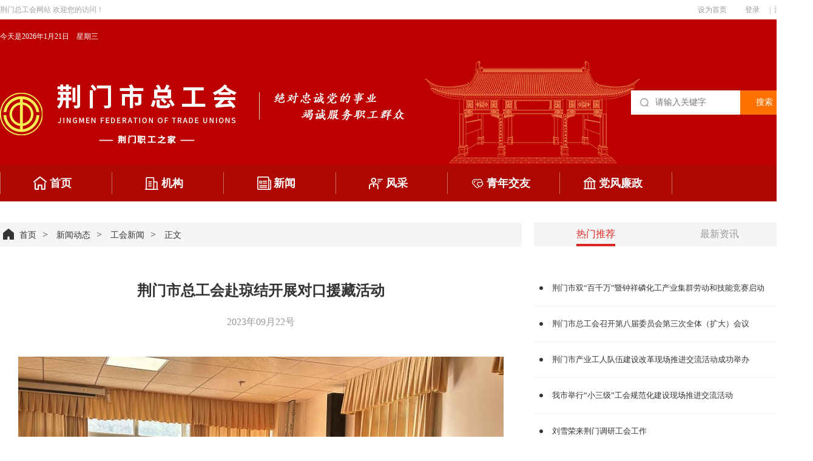

--- FILE ---
content_type: text/html; charset=utf-8
request_url: http://jmzgh.gov.cn/news/detail/7651
body_size: 20749
content:
<!DOCTYPE html>
<html lang="en">
<head>
    <meta charset="UTF-8">
    <title>荆门市总工会赴琼结开展对口援藏活动</title>
    <meta name="keywords" content="" />
    <meta name="description" content="" />
    <meta http-equiv="mobile-agent" content="format=html5;url=http://www.baidu.com/mobile/">
    <meta http-equiv="X-UA-Compatible" content="IE=edge">
    <meta name="viewport" content="width=device-width, initial-scale=1">
    <meta name="format-detection" content="telephone=no">
    <meta name="renderer" content="webkit">
    <meta name="360-site-verification" content="5c258b3cdcda2285d7ceb0544a543bac" />
    <meta http-equiv="Cache-Control" content="no-siteapp" />
    <link rel="stylesheet" href="/Templates/public/pc/css/reset.css">
    <link rel="stylesheet" href="/Templates/public/pc/css/list.css">
    <script src="/Templates/public/pc/js/jquery.1.9.1.js"></script>
    <script src="/Templates/public/pc/js/jquery.SuperSlide.2.1.3.source.js"></script>
    <script src="/Templates/public/pc/js/layer/layer.js"></script>
    <script src="/news/click/7651" type="text/javascript" charset="utf-8"></script>
    <script src="/Templates/public/broswer.mobile.js"></script>
    <link rel="stylesheet" href="/Templates/public/pc/css/css2021.css">
    <script src="/Templates/public/pc/js/common2021.js"></script>
</head>
<body>
    <div class="index-1">
    <div class="w1300">
        <div class="left">荆门总工会网站 欢迎您的访问！</div>
        <div class="right">
        </div>
        <script type="text/javascript">
            $.post("/user/checklogin", { rnd: Math.random() }, function (data) {
                if (data.success == true) {
                    $(".index-1 .right").append('<a class="mr30" onclick="setHome(\'http://jmzgh.gov.cn\')" href="javascript:void(0)">设为首页</a><a class="mr10" href="/user/ucenter">' + data.nickname + '</a>&nbsp; | &nbsp;<a href="/user/loginout">退出登录</a>');
                }
                else {
                    $(".index-1 .right").append('<a class="mr30" onclick="setHome(\'http://jmzgh.gov.cn\')" href="javascript:void(0)">设为首页</a><a class="mr10" href="/user/login">登录</a>&nbsp; | &nbsp;<a href="/user/register">注册</a>');
                }
            }, "json");
        </script>
        <div class="clear"></div>
    </div>
</div>
<div class="index-2">
    <div class="w1300">
        <div class="index-2-top" id="pDate"></div>
        <script type="text/javascript">
            function showDate() {
                var week = ["星期日", "星期一", "星期二", "星期三", "星期四", "星期五", "星期六"];
                var month = ["一", "二", "三", "四", "五", "六", "七", "八", "九", "十","十一", "十二"];
                var days = [
                    "初一", "初二", "初三", "初四", "初五", "初六", "初七", "初八", "初九", "初十",
                    "十一", "十二", "十三", "十四", "十五", "十六", "十七", "十八", "十九", "二十",
                    "廿一", "廿二", "廿三", "廿四", "廿五", "廿六", "廿七", "廿八", "廿九", "三十","三一"
                ];
                var date = new Date();
                //var nldate = new Date().toLocaleString('ja-JP-u-ca-chinese');//农历
                //var reg = /(\d{1,2})月(\d{1,2})日/;
                //reg.test(nldate);
                var curDate = '今天是' + date.getFullYear() + '年' + (date.getMonth() + 1) + '月' + date.getDate() + '日' + ' &nbsp;&nbsp;&nbsp;' + week[date.getDay()] + ' &nbsp;&nbsp;&nbsp;';
                $("#pDate").html(curDate);
            }
            showDate();
        </script>
        <div class="index-2-bottom">
            <div class="left">
                <img src="/Templates/public/pc/images/logo.png" alt="" class="img1">
                <a href="/user/zgfw" target="_blank" class="zg"></a>
                <img src="/Templates/public/pc/images/logo1.png" alt="" class="img2">
            </div>
            <div class="right">
                <div class="search-box">
                    <form action="/news/search/" method="get" onsubmit="if ($('input[name=keyword]').val()=='') { return false; }">
                        <input name="keyword" type="text" placeholder="请输入关键字">
                        <input type="submit" value="搜索">
                    </form>
                </div>
            </div>
        </div>
    </div>
</div>

<div class="nav2021">
    <ul class="w1300">
        <ul>
                                        <li class="nav1 fra"><a target="_blank" href="/index">首页</a></li>
                        <li class="nav2 fra">
                            <a href="javascript:void(0)">机构</a>
                            <ul class="child">
                                        <li><a target="_blank" href="/union/info/profile">市总简介</a></li>
                                        <li><a target="_blank" href="/union/info/lead">市总领导</a></li>
                                        <li><a target="_blank" href="/union/info/org">机构设置</a></li>

                            </ul>
                        </li>
                        <li class="nav3 fra">
                            <a href="javascript:void(0)">新闻</a>
                            <ul class="child">
                                        <li><a target="_blank" href="/news/list/10">工会新闻</a></li>
                                        <li><a target="_blank" href="/news/list/11">基层动态</a></li>
                                        <li><a target="_blank" href="/news/list/12">通知公告</a></li>

                            </ul>
                        </li>
                        <li class="nav4 fra">
                            <a href="javascript:void(0)">风采</a>
                            <ul class="child">
                                        <li><a target="_blank" href="/news/list/14">先进模范</a></li>
                                        <li><a target="_blank" href="/news/list/15">光荣榜</a></li>
                                        <li><a target="_blank" href="/news/list/16">文体活动</a></li>

                            </ul>
                        </li>
                                        <li class="nav5 fra"><a target="_blank" href="http://xqhl.daishun.top/">青年交友</a></li>
                                        <li class="nav6 fra"><a target="_blank" href="/news/list/46">党风廉政</a></li>

            <div class="clear"></div>
        </ul>
    </ul>
</div>
<script>
    (function ($) {
        $('.nav li').mousemove(function () {
            $(this).find('div').show(); //you can give it a speed
        })
        $('.nav li').mouseleave(function () {
            $(this).find('div').hide();
        })
    })(jQuery);
    function scrollToTop() {
        $('html , body').animate({ scrollTop: 0 }, 'slow');
    }
    function scrollToEnd() {//滚动到底部
        var h = $(document).height() - $(window).height();
        $(document).scrollTop(h);
    }
</script>

    <div class="position">
        <div class="w1300 dw1300">
            <div class="hd">
                <span></span>
                <a href="/index.html">首页</a>>
                        <a href="/news/list/8">新闻动态</a>>
                        <a href="/news/list/10">工会新闻</a>>

                <a href="javascript:void(0);">正文</a>
            </div>
        </div>
    </div>

    <div class="article">
        <div class="left">
            <div class="article-content">
                <div class="title" style="">荆门市总工会赴琼结开展对口援藏活动</div>
                <div class="mtitle"></div>
                <div class="time">2023年09月22号</div>
                <div class="main-html">
                    <p style="margin-bottom: 15px; line-height: 1.75em; text-indent: 0em; text-align: center;"><span style="color: rgb(38, 38, 38); font-family: 宋体, SimSun; font-size: 18px;"><img src="/files/upload/image/20230922/6383099868954260298141883.jpg" title="0fe2262dc6387585790f4179b37a44b.jpg" alt="0fe2262dc6387585790f4179b37a44b.jpg"/></span></p><p style="text-indent: 2em; margin-bottom: 15px; line-height: 1.75em;"><span style="color: rgb(38, 38, 38); font-family: 宋体, SimSun; font-size: 18px;">9月12日，根据省总统一安排部署，荆门市总工会党组成员、副主席李雄英,市总工会四级调研员、财资部部长付卫红与其他兄弟市州工会领导一同到琼结县考察援藏工作。</span></p><p style="text-indent: 2em; margin-bottom: 15px; line-height: 1.75em;"><span style="color: rgb(38, 38, 38); font-family: 宋体, SimSun; font-size: 18px;">琼结县政府召开座谈会，县委常委副书记，常务副县长王晓静出席座谈会并讲话，县委副书记、驻村总领队白玛次仁主持会议，琼结县各乡镇、各相关部门负责同志，琼结县总工会全体干部职工参加座谈会。</span></p><p style="text-indent: 2em; margin-bottom: 15px; line-height: 1.75em;"><span style="color: rgb(38, 38, 38); font-family: 宋体, SimSun; font-size: 18px;">座谈会上，湖北考察团听取了近年来琼结县总工会具体工作情况及受援工作情况汇报；考察团一行就如何做好两地工会援助工作、促进交往交流交融等内容作了交流发言。</span></p><p style="margin-bottom: 15px; line-height: 1.75em; text-indent: 0em; text-align: center;"><span style="color: rgb(38, 38, 38); font-family: 宋体, SimSun; font-size: 18px;"><img src="/files/upload/image/20230922/6383099870005823896563319.jpg" title="dda122d5d6e3b2b5e3f53a48e7e4e75.jpg" alt="dda122d5d6e3b2b5e3f53a48e7e4e75.jpg"/></span></p><p style="text-indent: 2em; margin-bottom: 15px; line-height: 1.75em;"><span style="color: rgb(38, 38, 38); font-family: 宋体, SimSun; font-size: 18px;">李雄英在交流发言中指出，要不断增进荆琼友谊，要将“手拉手”式帮扶深化为“心贴心”式互助，要始终坚持“工会一家亲”理念，发挥工会组织桥梁纽带作用，力促两地职工同呼吸共命运，既让职工互促互进，也让民族互结互融。</span></p><p style="text-indent: 2em; margin-bottom: 15px; line-height: 1.75em;"><span style="color: rgb(38, 38, 38); font-family: 宋体, SimSun; font-size: 18px;">李雄英表示，荆门市总工会将持续深化工会交流，愿与琼方持续增强工会工作互通、经验互鉴、人员互派，围绕劳动领域技能提升、职工权益保障、工会组织健全完善等核心要点互学互助，拓宽服务职工思路，提升干部创业本领，始终将职工群众团结在党的周围。</span></p><p style="margin-bottom: 15px; line-height: 1.75em; text-indent: 0em; text-align: center;"><span style="color: rgb(38, 38, 38); font-family: 宋体, SimSun; font-size: 18px;"><img src="/files/upload/image/20230922/6383099871218420574454975.jpg" title="125926f8119861bd5de860cd9f69b81.jpg" alt="125926f8119861bd5de860cd9f69b81.jpg"/></span></p><p style="text-indent: 2em; margin-bottom: 15px; line-height: 1.75em;"><span style="color: rgb(38, 38, 38); font-family: 宋体, SimSun; font-size: 18px;">座谈会后，李雄英代表荆门市总工会捐赠西藏琼结县总工会15万元。</span></p>
                </div>
                <p style="height:26px;text-align:right;padding-right:20px;box-sizing:border-box;">来源：市总财资部</p>
                <div class="pn-article">
                    <ul>
                        <li>上一篇：<a href="/news/detail/7653">市总工会学习贯彻习近平新时代中国特色社会主义思想主题教育工作会议召开</a></li>
                        <li>下一篇：<a href="/news/detail/7650">省总工会党组成员、副主席冯家欣来荆门调研并宣讲省工会十四大精神</a></li>
                    </ul>
                </div>
            </div>
        </div>
        <div class="right">
            <div class="hd title">
                <ul>
                    <li>热门推荐</li>
                    <li>最新资讯</li>
                </ul>
            </div>
            <div class="bd title-list">
                <ul>
                            <li><a href="/news/detail/8371">荆门市双“百千万”暨钟祥磷化工产业集群劳动和技能竞赛启动</a></li>
                            <li><a href="/news/detail/8360">荆门市总工会召开第八届委员会第三次全体（扩大）会议</a></li>
                            <li><a href="/news/detail/8170">荆门市产业工人队伍建设改革现场推进交流活动成功举办</a></li>
                            <li><a href="/news/detail/8169">我市举行“小三级”工会规范化建设现场推进交流活动</a></li>
                            <li><a href="/news/detail/8166">刘雪荣来荆门调研工会工作</a></li>
                            <li><a href="/news/detail/8107">荆门市举行双“百千万”劳动技能竞赛暨“寻味荆门&#183;工匠杯”新楚菜争霸赛</a></li>
                            <li><a href="/news/detail/8068">2024年荆门市工会劳动保护干部培训班成功举办</a></li>
                            <li><a href="/news/detail/8033">谢继先一行到钟祥调研工会工作</a></li>
                            <li><a href="/news/detail/8030">市总工会召开主席办公会议</a></li>
                            <li><a href="/news/detail/8016">市总工会第八届委员会第二次全体会议召开</a></li>
                            <li><a href="/news/detail/8012">荆门市总工会与市消防救援支队联合开展5月份“党员主题活动日”活动</a></li>
                            <li><a href="/news/detail/7879">2024年荆门市劳动模范和先进工作者表彰大会举行</a></li>
                            <li><a href="/news/detail/7862">市总工会召开第八届常务委员会（扩大）第二次会议</a></li>
                            <li><a href="/news/detail/7844">新疆维吾尔自治区总工会来荆对接工会援疆工作</a></li>
                            <li><a href="/news/detail/7805">荆门市总工会召开总结2023年谋划2024年工作会议</a></li>

                </ul>
                <ul>
                            <li><a href="/news/detail/8585">京山市总工会开展志愿除冰行动</a></li>
                            <li><a href="/news/detail/8584">京山市成功举办2026年京山市硕博人才同学会“草坪音乐节”活动</a></li>
                            <li><a href="/news/detail/8583">沙洋县总工会开展党的二十届四中全会精神宣讲活动</a></li>
                            <li><a href="/news/detail/8582">掇刀区白庙街道杨湾路社区工会联合会开展暖冬便民行动</a></li>
                            <li><a href="/news/detail/8581">掇刀区总工会召开2025年度工作总结暨工会协理员考核会议</a></li>
                            <li><a href="/news/detail/8579">钟祥工会协理员述职测评：述出真绩 评出差距 激发新作为</a></li>
                            <li><a href="/news/detail/8578">“奔跑‘十五五’奋进新京山”2026京山市迎新年健康跑活动圆满落幕</a></li>
                            <li><a href="/news/detail/8577">昔日武警展风范  今日骑手护平安</a></li>
                            <li><a href="/news/detail/8576">荆门市总工会聘请法律顾问询价结果公告</a></li>
                            <li><a href="/news/detail/8575">沙洋县总工会“冬送温暖”行动正式启动</a></li>
                            <li><a href="/news/detail/8574">当安全生产“邂逅”趣味竞技：诺博工会这场活动让安全理念“活”了起来！</a></li>
                            <li><a href="/news/detail/8573">福耀玻璃（湖北）有限公司工会开展双旦音乐美食派对</a></li>
                            <li><a href="/news/detail/8571">中集宏图李中江创新工作室获批支持建设全国劳模工匠创新工作室</a></li>
                            <li><a href="/news/detail/8570">“工会送温暖”集中走访慰问新就业形态劳动者活动</a></li>
                            <li><a href="/news/detail/8569">京山市总工会走访慰问新业态劳动者</a></li>

                </ul>
            </div>
        </div>
        <div class="clear"></div>
    </div>

    <div class="article-data">
        <h1>最新资讯</h1>
                <div class="data-item">
                    <div class="data-item-1">
                        <h2>20</h2>
                        <h3>2026/01</h3>
                    </div>
                    <div class="data-item-2">
                        <a href="/news/detail/8585">京山市总工会开展志愿除冰行动</a>
                        <p>当前，我市迎来降温降雪极端天气，京山市总工会积极响应市委市政府扫雪除冰的倡议，1月20日上...</p>
                    </div>
                </div>
                <div class="data-item">
                    <div class="data-item-1">
                        <h2>20</h2>
                        <h3>2026/01</h3>
                    </div>
                    <div class="data-item-2">
                        <a href="/news/detail/8584">京山市成功举办2026年京山市硕博人才同学会“草坪音乐节”活动</a>
                        <p>为服务京山市人才发展，加强不同领域硕博人才间的交流与合作，让硕博人才感受组织的关怀与支持。...</p>
                    </div>
                </div>
                <div class="data-item">
                    <div class="data-item-1">
                        <h2>15</h2>
                        <h3>2026/01</h3>
                    </div>
                    <div class="data-item-2">
                        <a href="/news/detail/8583">沙洋县总工会开展党的二十届四中全会精神宣讲活动</a>
                        <p>1月15日，沙洋县总工会举办党的二十届四中全会精神宣讲活动，骨髓捐献爱心人士、劳模代表、基...</p>
                    </div>
                </div>

    </div>
    
<div class="link2021">
    <div>友情链接：</div>
            <a target="_blank" href="http://www.hbzgh.org.cn/">湖北工会网</a>
            <a target="_blank" href="http://www.whgh.org/">武汉市总工会</a>
            <a target="_blank" href="http://www.yczgh.com/">宜昌市总工会</a>
            <a target="_blank" href="http://www.jzzgh.gov.cn/Index.html">荆州市总工会</a>
            <a target="_blank" href="http://www.syszgh.cn/">十堰市总工会</a>

</div>

<div class="footer2021">
    <!-- 党政机关 -->
    <script type="text/javascript">document.write(unescape("%3Cspan id='_ideConac' %3E%3C/span%3E%3Cscript src='http://dcs.conac.cn/js/18/275/0000/40197438/CA182750000401974380001.js' type='text/javascript'%3E%3C/script%3E"));</script>
    <div class="mid">
        <p>
            <p style="text-align: left;"><span style="color: rgb(37, 37, 38); font-family: 微软雅黑; font-size: 14px; text-align: center;">联系我们：0724-2372051</span></p><p style="text-align: left;"><span style="color: rgb(37, 37, 38); font-family: 微软雅黑; font-size: 14px; text-align: center;">地址：荆门市漳河新区天鹅路65号（荆门传媒中心A座11楼） 邮编：448000</span></p><p style="text-align: left;">备案号：<a href="https://beian.miit.gov.cn" target="_blank" title="鄂ICP备16014467号-2" style="text-decoration: none; ">鄂ICP备16014467号-2</a><span style="color: rgb(255, 255, 255);">&nbsp;</span>&nbsp;</p><script>var _hmt = _hmt || [];
(function() {
  var hm = document.createElement("script");
  hm.src = "https://hm.baidu.com/hm.js?9568439fb7973a79149a1d56705a1355";
  var s = document.getElementsByTagName("script")[0]; 
  s.parentNode.insertBefore(hm, s);
})();</script>
        </p>
    </div>
    <div class="wx">
        <img src="/files/upload/image/20230103/1df82ead4ab441a1a12e1580e6331d97.jpeg#XY_344_344" alt="">
        <div>关注官方微信公众号</div>
    </div>
</div>
</body>
</html>
<script type="text/javascript">
    jQuery(".article .right").slide();
</script>

--- FILE ---
content_type: text/html; charset=utf-8
request_url: http://jmzgh.gov.cn/news/click/7651
body_size: 60
content:
function t0(){var a='c45011bd-f0c8-4c12-b51a-c6278aaedb6d';}

--- FILE ---
content_type: text/css
request_url: http://jmzgh.gov.cn/Templates/public/pc/css/reset.css
body_size: 16509
content:

/**, *:before, *:after
{
	-webkit-box-sizing: border-box;
	-moz-box-sizing: border-box;
	box-sizing: border-box;
	-webkit-tap-highlight-color: rgba( 0, 0, 0, 0 );
	-webkit-overflow-scrolling: touch;
}*/
body{
	font-family:'微软雅黑';
	font-size: 12px;
	color: #999;
	background: #fff;
}
.fl{float: left;}
.fr{float: right}
ol,ul,li{list-style-type: none;}
img, button, input {
	border: 0;
	margin: 0;
	padding: 0;
}

input, img, button {
	outline: 0;
}

a {
	text-decoration: none
}

a:hover, a:visited, a:link {
	text-decoration: none;
}
a:focus {
	outline: 0;
	border: none;
}

img{
	max-width: 100%;
}

html, body,
h1, h2, h3, h4, h5, h6,
p, blockquote, pre, a, abbr, acronym, address, big, cite, code,
del, dfn, em, font, img, ins, kbd, q, s,
samp, small, strike, strong, sup, sub, tt, var, b, u, i, center,
ul, ol, li, dl, dt, dd,
table, tr, th, td, thead, tbody, tfoot, caption,
form, fieldset, legend, input, button, textarea, select, label,
applet, object, iframe, audio, video, canvas,
article, aside, canvas, details, figcaption, figure,
footer, header, hgroup, menu, nav, section, summary
{
	font-size: 100%;
	font-family: inherit;
	font-weight: inherit;
	font-style: inherit;
	line-height: inherit;
	vertical-align: baseline;
	border: 0;
	outline: 0;
	padding: 0;
	margin: 0;
}


html
{
	font-size: 100%;
	font-size-adjust: auto;
	-webkit-text-size-adjust: 100%;
	-moz-text-size-adjust: 100%;
	-ms-text-size-adjust: 100%;
	-o-text-size-adjust: 100%;
	text-size-adjust: 100%;
}

body
{
	font-family: "微软雅黑";
	background-color: #fff;
}
div{
	/* word-break:break-all; */
}
article, aside, canvas, 
details, figcaption,
figure, footer, header,
hgroup, menu, nav, 
section, summary		{ display: block; }

audio, canvas, video	{ display: inline-block; *display: inline; *zoom: 1; }
audio:not( [controls] ) { display: none; }

canvas					{ -ms-touch-action: double-tap-zoom; touch-action: double-tap-zoom; }

[hidden]				{ display: none; }

/* a 						{ text-decoration: underline;} */
a:hover 				{ text-decoration: none; }
a:active				{ background: none; } /* removes grey background in IE>=10 */

small					{ font-size: 75%; }
big						{ font-size: 125%; }
em						{ font-style: italic; }
strong					{ font-weight: bold; }
ins						{ text-decoration: none; }
del						{ text-decoration: line-through; }
sup, sub				{ font-size: 75%; line-height: 0; }
sup						{ vertical-align: super; }
sub						{ vertical-align: sub; }
pre						{ display: block; overflow: auto; }
code					{ font-family: 'Courier New', Courier, monospace; }

ul, ol					{ list-style: none; }

table					{ table-layout: auto; border-collapse: separate; border-spacing: 0; empty-cells: show; }

img						{ vertical-align: middle; -ms-interpolation-mode: bicubic; }
svg:not(:root)			{ overflow: hidden; }

blockquote, q			{ quotes: none; }
blockquote:before,
blockquote:after,
q:before,
q:after					{ content: ''; content: none; }

input, textarea, select, button 										{ vertical-align: baseline; *vertical-align: middle; -webkit-border-radius: 0; }
input, button 															{ line-height: normal; *overflow: visible; }
table input, table button 												{ *overflow: auto; }
input[type='submit'], input[type='reset'], input[type='button'], button	{ cursor: pointer; -webkit-appearance: button; }
textarea 																{ overflow: auto; vertical-align: top; }

input, textarea															{ -webkit-appearance: none; }
input[type='radio']														{ -webkit-appearance: radio; }
input[type='checkbox']													{ -webkit-appearance: checkbox; }

input[type='search']::-webkit-search-decoration,
input[type='search']::-webkit-search-cancel-button,
input[type='search']::-webkit-search-results-button,
input[type='search']::-webkit-search-results-decoration,
input[type='number']::-webkit-inner-spin-button,
input[type='number']::-webkit-outer-spin-button							{ display: none; }
input[type='password']::-ms-reveal										{ display: none; }
input::-ms-clear				 										{ display: none; }

.clearfix:after					{ visibility: hidden; display: block; font-size: 0; content: ' '; clear: both; height: 0; }
* html .clearfix 				{ zoom: 1; }
*:first-child+html .clearfix	{ zoom: 1; }
.clear 						{ height: 0; line-height: 0; clear: both; }
a{color: #999999;}
.w1300{width: 1300px;overflow: hidden;margin: 0 auto;position: relative;}
.w1200{width: 1200px;overflow: hidden;margin: 0 auto;position: relative;}

.top {width: 100%;height: 38px;line-height: 38px;background: #fefefe;overflow: hidden;color: #dbdbdb;border: 1px #eeeeee solid;border-left: none;border-right: none;font-size: 14px;}
.top .left{float: left}
.top .right{float: right}
.top a:hover{color: #dd2821;}


.footer-1{background: #333;border-bottom: 1px #474141 solid;height: 45px;line-height: 45px;font-size: 14px;}
.footer-1 li{float: left;width:95px;position: relative;text-align: center}
.footer-1 li:first-child{text-align: left;width: 80px;}
.footer-1 li a{color: #999;}
.footer-1 li a:hover{color: #fff;}
.footer-1 li::before{position: absolute;content: "/";left: 0;top: 0;}
.footer-1 li:first-child::before{content: '';}
.footer-2{height: 200px;background: #333;}
.footer-2-l{width: 650px;float: left;}
.footer-2-l .footer-phone{padding-top: 28px;background: url(../images/phone.png) top 36px left 0 no-repeat;padding-bottom: 30px;border-bottom: 1px #474141 solid;}
.footer-2-l .footer-phone h1{font-size: 18px;color: #fff;padding-left: 54px}
.footer-2-l .footer-phone h2{font-size: 22px;color: #fff;padding-left: 54px}
.footer-2-l .footer-address{padding-top: 20px}
.footer-2-l .footer-address h1{font-size: 14px;color: #999;}
.footer-2-m{width: 360px;border-left: 1px #474141 solid;float: left;margin-top: 26px;height: 166px;margin-left: 52px;padding-left: 40px;}
.footer-2-m h1{font-size: 22px;color: #fff;margin-bottom: 23px;}
.footer-2-m ul{width: 340px;}
.footer-2-m li{float: left;margin-right: 15px;margin-bottom: 15px;font-size: 14px;}
.footer-2-m li a:hover{color: #fff;}
.footer-2-r{float: right;text-align: center;width: 186px;padding-top: 22px;text-align: center;}
.footer-2-r img{width: 120px;height: 120px;display: block;margin:  0 auto;}
.footer-2-r p{height: 30px;width: 150px;background: #3f3d3d;color: #fff;line-height: 30px;border-radius: 20px;margin-top: 15px;font-size: 14px;display: inline-block;}
.footer-3{background: #2b2828;height: 40px;line-height: 40px;text-align: center;font-size: 14px;color: #999;}



.head .w1300{height: 187px}
.logo{position: absolute;top: 43px;left: 0;width:100px;}

.nav{position: relative;height: 60px;}
.nav-bg-1{position: absolute;left: 0;bottom: 0;height: 40px;background: #ae1b1b;width: 50%;}
.nav-bg-2{position: absolute;right: 0;bottom: 0;height: 60px;background: #dd2821;width: 50%;}
.nav .w1300{background: url(../images/nav-bg.png) left top no-repeat;height: 60px;overflow: visible;}
.nav ul{position: absolute;left: 250px;top: 0;}
.nav ul li{float: left;color: #fff;height: 60px;line-height: 60px;width: 144px;text-align: center;font-size: 18px;position: relative;}
.nav ul li a{color: #fff;}
.nav ul li:first-child{background: url(../images/home.png) left center no-repeat;}
.nav ul li::before{content: "/";position: absolute;left: 0;}
.nav ul li:first-child::before{content: '';}
.nav ul li a::after {position: absolute;bottom: 2px;left: 15%;width: 70%;height: 9px;background: url(../images/nav-li.png) center bottom no-repeat;background-size: 100% 100%;content: '';opacity: 0;-webkit-transition: opacity 0.3s, -webkit-transform 0.3s;-moz-transition: opacity 0.3s, -moz-transform 0.3s;-ms-transition: opacity 0.3s, -ms-transform 0.3s;-o-transition: opacity 0.3s, -o-transform 0.3s;transition: opacity 0.3s, transform 0.3s;-webkit-transform: translateY(10px);-moz-transform: translateY(10px);-ms-transform: translateY(10px);-o-transform: translateY(10px);transform: translateY(10px);}
.nav ul li a:hover::after,
.nav ul li a:focus::after {opacity: 1;-webkit-transform: translateY(0px);-moz-transform: translateY(0px);-ms-transform: translateY(0px);-o-transform: translateY(0px);transform: translateY(0px);}
.nav ul li.active::after{background: url(../images/nav-li.png) center bottom  no-repeat;width: 70%;position: absolute;left: 15%;content: '';bottom: 2px;height: 9px;background-size: auto 100%;}
.nav ul li.active a:hover{background: none;-webkit-transform: translateY(0px);-moz-transform: translateY(0px);-ms-transform: translateY(0px);-o-transform: translateY(0px);transform: translateY(0px);}



.nav li div{
    width: 1300px;
    height: 56px;
    line-height: 56px;
    position: absolute;
    background-color: rgba(255, 255, 255, 0.98);
    box-shadow: 0px 0px 5px 0px rgba(0, 0, 0, 0.4);
    box-sizing: border-box;
    white-space: nowrap;
    z-index: 998;
    text-align: center !important;
}



#xhProduce {
    position: relative;
    overflow: hidden;
    margin-bottom: 15px;
}

#xhProduce .produce {
    position: relative;
    height: 248px;
}

#xhProduce .item {
    position: absolute;
}

#xhProduce .item a {
    display: block;
    font-size: 18px;
    text-align: center;
    color: #fff;
    font-family: \5FAE\8F6F\96C5\9ED1;
}

#xhProduce .item a:hover {
    color: #fff !important;
}

#xhProduce .item01 {
    width: 157px;
    height: 82px;
    top: 0px;
    left: 0px;
    background:#e8443a;
}

#xhProduce .item01 a {
    line-height: 82px;
}

#xhProduce .item02 {
    width: 78px;
    height: 58px;
    top: 0px;
    left: 79px;
    background: #6a539b;
}

#xhProduce .item02 a {
    line-height: 20px;
    padding-top: 8px;
}

#xhProduce .item03 {
    width: 157px;
    height: 82px;
    top: 0px;
    right: 0px;
    background: #b561a0;
}

#xhProduce .item03 a {
    line-height: 82px;
}

#xhProduce .item04 {
    width: 157px;
    height: 82px;
    top: 83px;
    left: 0px;
    background: #46cece;
}

#xhProduce .item04 a {
    line-height: 82px;
}

#xhProduce .item05 {
    width: 157px;
    height: 82px;
    top: 83px;
    right: 0;
    background: #eabf2a;
}

#xhProduce .item05 a {
    line-height: 82px;
}

#xhProduce .item06 {
    width: 78px;
    height: 58px;
    top: 59px;
    right: 0px;
    background: #ffc649;
}

#xhProduce .item06 a {
    line-height: 20px;
    padding-top: 8px;
}

#xhProduce .item07 {
    width: 78px;
    height: 82px;
    top: 166px;
    left: 0px;
    background: #56beef;
}

#xhProduce .item07 a {
    line-height: 28px;
    padding-top: 14px;
}

#xhProduce .item08 {
    width: 157px;
    height: 82px;
    top: 166px;
    left: 79px;
    background: #00b488;
}

#xhProduce .item08 a {
    line-height: 82px;
}

#xhProduce .item09 {
    width: 78px;
    height: 82px;
    top: 166px;
    right: 0px;
    background: #f4893a;
}

#xhProduce .item09 a {
    line-height: 28px;
    padding-top: 14px;
}

#xhProduce .cover {
    display: none;
    position: absolute;
    z-index: 1;
    text-align: center;
    overflow: hidden;
}

#xhProduce .cover i {
    display: inline-block;
    width: 66px;
    height: 66px;
    background: url(http://www.news.cn/2015/img2015/icon_product.png) no-repeat;
    margin: 50px auto 5px auto;
}

#xhProduce .cover .summary {
    display: block;
    padding: 0 5px 0 10px;
    line-height: 18px;
    color: #fff;
    font-size: 12px;
}

#xhProduce .item01 .cover {
    top: 82px;
    left: 0px;
    height: 0;
    width: 315px;
    background: #e8443a;
    border-top: 1px solid #fff;
}

#xhProduce .item02 .cover {
    top: 58px;
    left: -79px;
    height: 0px;
    width: 315px;
    background: #6a539b;
    border-top: 1px solid #fff;
}

#xhProduce .item03 .cover {
    top: 82px;
    right: 0px;
    height: 0;
    width: 315px;
    background: #b561a0;
    border-top: 1px solid #fff;
}

#xhProduce .item04 .cover {
    top: -83px;
    left: 157px;
    height: 288px;
    width: 0px;
    background: #46cece;
    border-left: 1px solid #fff;
}

#xhProduce .item05 .cover {
    top: -83px;
    right: 157px;
    height: 288px;
    width: 0;
    background: #eabf2a;
    border-right: 1px solid #fff;
}

#xhProduce .item06 .cover {
    top: -59px;
    right: 78px;
    height: 176px;
    width: 0;
    background: #eabf2a;
    border-right: 1px solid #fff;
}

#xhProduce .item07 .cover {
    bottom: 0;
    left: 78px;
    height: 288px;
    width: 0;
    background: #56beef;
    border-left: 1px solid #fff;
}

#xhProduce .item08 .cover {
    bottom: 83px;
    left: -79px;
    height: 0;
    width: 315px;
    background: #00b488;
    border-bottom: 1px solid #fff;
}

#xhProduce .item01 .cover i {
    background-position: -198px -66px;
    float: left;
    margin: 20px 10px 10px 10px;
}

#xhProduce .item02 .cover i {
    background-position: -132px -66px;
    float: left;
    margin: 10px;
}

#xhProduce .item03 .cover i {
    background-position: -198px -66px;
    float: left;
    margin: 20px 10px 10px 10px;
}

#xhProduce .item04 .cover i {
    background-position: 0px -132px;
}

#xhProduce .item05 .cover i {
    background-position: 0px 0px;
}

#xhProduce .item06 .cover i {
    background-position: -66px -66px;
}

#xhProduce .item07 .cover i {
    background-position: -66px -132px;
}

#xhProduce .item08 .cover i {
    background-position: -198px 0px;
    float: left;
    margin: 10px;
}
#xhProduce .item01 .cover p {
    padding-top: 40px;
}

#xhProduce .item02 .cover p {
    padding-top: 10px;
}

#xhProduce .item03 .cover p {
    padding-top: 40px;
}

#xhProduce .item08 .cover p {
    padding-top: 10px;
}

#sub_01 .Trd {
	height: auto;
	padding:20px 0;
}
#sub_01,#sub_02,#sub_03,#sub_04,#sub_05,#sub_06{z-index:1111 !important;display: none;background: rgb(255, 255, 255);background: rgba(255, 255, 255, 0.98);box-shadow: 0px 0px 5px 0px rgba(0, 0, 0, 0.4)}
.Trd .Trl {
	display: block;
	float: left;
	width: 126px;
	height: 100%;
	margin: 0;
	padding: 0;
	/*	border-right: 1px solid #D7D7D7;*/
	box-shadow: 1px 0 0 0 #fff;
	/*	margin-right: 20px;*/
	margin-right: 1px;
}

.Trd .Trl a {
	margin: 0 !important;
	padding-left: 20px !important;
	color: #2d0d0d !important;
	font-size: 16px !important;
	text-align: left !important;
	line-height: 48px !important;
	height: 48px !important;
	float: none !important
}

.Trd .Trb {
	display: block;
	overflow: hidden;
	border-left: 1px solid #D7D7D7;
}

.Trd .Trr {
	display: block;
	text-align: left;
	overflow: hidden;
	padding: 0 20px;
	padding-bottom: 10px;
	margin: 0 20px;
	border-bottom: 1px solid #c8c8c8;
}

.Trd .Trr:last-child {
	border-bottom: 0;
}

.Trd .Trr i {
	display: block;
	width: 7px;
	height: 10px;
	background: url(../images/left_arr.png);
	position: absolute;
	margin-left: -47px;
	margin-top: 115px;
}

.Trd .Trt {
	display: block;
	color: #2d0d0d;
	font-size: 16px;
	height: 42px;
	line-height: 48px;
	background: url(slt_icon.png) no-repeat left center;
	padding-left: 20px;
}

.Trd .Tru {
	color: #ff7200;
	font-size: 14px;
	float: left;
	width: 80px;
	line-height: 34px;
	margin-top: 10px;
}

.Trd .Tra {
	display: block;
	overflow: hidden;
	/* margin-left: 20px; */
	margin-top:10px;
}

.Trd .Tra a {
	display: inline-block !important;
	/*margin-right: 25px !important;*/
	font-size: 14px !important;
	color: #434343 !important;
	line-height: 34px !important;
	height: 34px !important;
	float: left !important;
}

#sub_01 .Trd a:hover {
	color: #AD0700 !important;
}


 		
@-webkit-keyframes rotation{
from {-webkit-transform: rotateY(0deg);}
to {-webkit-transform: rotateY(360deg);}
}

.Rotation{
-webkit-transform: rotateY(360deg);
animation: rotation 3s linear infinite;
-moz-animation: rotation 3s linear infinite;
-webkit-animation: rotation 3s linear infinite;
-o-animation: rotation 3s linear infinite;
}


.nav li div a{
	display: block !important;
	padding: 0 30px !important;
	width: auto !important;
	float: left !important;
	color: #272636 !important;
}

.subdiv{    margin: 0 auto !important;
    position: relative !important;
    background: none !important;
    box-shadow: none !important;}

--- FILE ---
content_type: text/css
request_url: http://jmzgh.gov.cn/Templates/public/pc/css/list.css
body_size: 27316
content:
body{background: url(../images/bg.jpg) top 38px center  no-repeat;z-index: -2;}

.position .w1300{padding: 35px 0;color: #333;margin-bottom: 20px;}
.position .w1300 a{color: #333;font-size: 14px;margin: 0 10px;}
.position .w1300 span{background: url(../images/home-c.png)  no-repeat;width: 18px;height: 18px;display: inline-block;position: relative;top: 3px;left: 5px;}
.position .w1300 a:hover{color: #ae1b1b;}

.list .list-left{width: 310px;float: left;}
.list .list-left li{width: 180px;padding-left: 20px;height: 54px;line-height: 54px;border-bottom: 1px #eee solid;}
.list .list-left li a{color: #333333;font-size: 15px;}
.list .list-left li a:hover{color: #dd2821;}
.list .list-left li.active{background: url(../images/li-active.png) left top 22px no-repeat;color: #dd2821;}
.list .list-left li.active a{color: #dd2821}
.list .list-right{width: 989px;float: left;border-left: 1px solid #eeeeee;min-height: 600px;}
.activity-list{width: 970px;margin-left:19px;}
.activity-list .item{padding-top: 30px;border-top: 1px #eeeeee solid;margin-bottom: 30px;}
.activity-list .item:first-child{padding-top: 0px;border-top: none;}
.activity-list .item-img{width: 970px;height: 160px;overflow: hidden;}
.activity-list .item-img img{width: 970px;}
.activity-list .item h1{font-size: 14px;font-weight: bold;margin-top: 30px;}
.activity-list .item h1 a{color: #333;font-size: 18px;}
.activity-list .item h1 a:hover{color: #dd2821}
.activity-list .item h2{margin-top: 5px;}
.activity-list .item p{margin-top: 25px;color: #666;}
.activity-list .click-info{margin-top: 10px;text-align: right}
.activity-list .click-info a{color: #dd2821}
.activity-list .click-info a:hover{color: #666;}

.page{padding: 40px 0 50px;}
.page ul{width: 990px;float: right;text-align: center;}
.page ul li{display: inline-block;margin: 0 8px;height: 38px;line-height: 38px; vertical-align: top;cursor: pointer;}
.page ul li.prev{width: 26px;background: url(../images/prev.png) left bottom  no-repeat;}
.page ul li.next{width: 26px;background: url(../images/next.png) left bottom  no-repeat;}
.page ul li.curr{color: #dd2821;border-bottom: 3px solid #dd2821;color: #dd2821}
.page ul li.curr a{color: #dd2821}

.organization-list{width: 970px;margin-left:19px;}
.organization-list .item{padding-top: 30px;border-top: 1px #eeeeee solid;margin-bottom: 30px;}
.organization-list .item:first-child{padding-top: 0px;border-top: none;}
.organization-list .title{color: #dd2821;font-size: 24px;font-weight: bold;margin-bottom: 45px;}
.organization-list .info{color: #333;font-size: 14px;}
.organization-list .info p{color: #333;font-size: 14px;margin-bottom: 20px;}

.c-page{width: 1300px;}

.move .left{width: 869px;float: left;}
.move .left .hd{height: 40px;line-height: 40px;background: #f5f5f5;overflow: hidden;}
.move .left .hd li{float: left;margin: 0 30px;}
.move .left .hd li.active{position: relative;color: #dd2821;}
.move .left .hd li.active a{color: #dd2821}
.move .left .hd li.active::before{position: absolute;content: '';left: 0;bottom: 0;height: 4px;width: 100%;background: #dd2821}
.move .left .hd li a:hover{color: #dd2821}
.move .item{margin-top: 20px;}
.move .item .item-thumb{width: 267px;height: 160px;overflow: hidden;float: left;}
.move .item .item-thumb img{width: 267px;}
.move .item .item-main{float: left;width: 440px;margin: 0 30px 0 20px;}
.move .item .item-main .title{font-size: 18px;color: #333;font-weight: bold;}
.move .item .item-main .title a{color: #333;}
.move .item .item-main .title a:hover{color: #dd2821}
.move .item .item-main p{display: -webkit-box;-webkit-box-orient: vertical;-webkit-line-clamp: 2;overflow: hidden;margin-top: 30px;}
.move .item .item-main .click-info{color: #dd2821;margin-top: 20px;display: inline-block;}
.move .item .item-time{height: 160px;border-left: 1px solid #eeeeee;float: left;width: 102px;text-align: center}
.move .item .item-time h1{font-size: 20px;font-weight: bold;color: #333;padding-top: 40px;}
.move .item .item-time h2{font-size: 14px;color: #333;position: relative;left: -10px;margin-top: 5px;}
.move .item .item-time h2::before{position: absolute;content: '';width: 25px;height: 1px;background: #cacaca;bottom: -5px;left: 35px;}
.move .right{width: 420px;float: right;}
.move .right .hd{height: 40px;line-height: 40px;background: #f5f5f5;}
.move .right .hd li{float: left;margin: 0 70px;position: relative;cursor: pointer;}
.move .right .hd li.on{color: #dd2821}
.move .right .hd li.on::before{position: absolute;content: '';left: 0;bottom: 0;height: 4px;width: 100%;background: #dd2821}
.move .right .bd{padding-top: 22px;}
.move .right .bd li{padding: 0 10px 0 30px;width:420px;height: 58px;line-height: 58px;white-space:nowrap;overflow:hidden;text-overflow:ellipsis;background: url(../images/news-2hd.png) left 9px center no-repeat;border-bottom: 1px solid #eeeeee;font-size: 13px;}
.move .right .bd li a{color: #333;}
.move .right .bd li a:hover{color: #dd2821;}

.common-list li{box-sizing: border-box;padding: 20px 0 20px 30px;border-bottom: 1px #eeeeee solid;width: 970px;margin-left:19px;background: url(../images/news-2hd.png) left 9px top 28px no-repeat;font-size: 13px;}
.common-list li a{color: #333;}
.common-list li a:hover{color: #dd2821}
.common-list li span{float: right;color: #333;}
.common-list li:first-child{padding-top: 0px;background: url(../images/news-2hd.png) left 9px top 8px no-repeat;}

.data-position .w1300{padding: 30px 0;margin-bottom: 0px;}

.data-search{margin-bottom: 30px;}
.data-search .keyword{background: url(../images/search.png) #f5f5f5 left 29px center no-repeat;padding-left: 60px;height: 40px;line-height: 40px;width: 270px;padding-right: 30px;}
.data-search input[type='submit']{background: #dd2821;color: #fff;height: 40px;line-height: 40px;width: 90px;text-align: center;margin-left: 10px;}

.user-center{width: 1300px;margin: 0 auto;margin-top: 30px;}
.user-center .left{width: 310px;float: left;}
.user-center .user-thumb{width: 308px;height: 290px;border: 1px solid #eee;text-align: center;}
.user-center .user-thumb div{width: 80px;height: 80px;border-radius: 100%;overflow: hidden;display: inline-block;margin-top: 40px;}
.user-center .user-thumb div img{width: 80px;}
.user-center .user-thumb h1{font-size: 24px;color: #333;margin: 28px 0px;}
.user-center .user-thumb a{width: 240px;height: 40px;line-height: 40px;background: #dd2821;color: #fff;font-size: 18px;display: inline-block}
.user-center .user-nav{width: 308px;border: 1px solid #eee;margin-top: 20px;}
.user-center .user-nav li{height: 60px;line-height: 60px;padding-left: 30px;font-size: 16px;position: relative;}
.user-center .user-nav li.active::before{content: '';position: absolute;top: 0;left: -1px;width: 3px;height: 60px;background: #dd2821;}
.user-center .user-nav li a:hover{color: #ae1b1b;}
.user-center .right{width: 970px;float: right;}
.gov .hd{height: 40px;line-height: 40px;background: #f5f5f5;}
.gov .hd li{float: left;margin: 0 30px;position: relative;}
.gov .hd li.active a{color: #dd2821;}
.gov .hd li.active::after{position: absolute;bottom:0px;left: 0px;height: 4px;background: #dd2821;content: '';width: 100%;}
.gov .bd{padding-top: 20px}
.gov .bd li{padding: 0 10px 0 30px;width: 100%;height: 58px;line-height: 58px;white-space:nowrap;overflow:hidden;text-overflow:ellipsis;background: url(../images/news-2hd.png) left 9px center no-repeat;border-bottom: 1px solid #eeeeee;font-size: 13px;}
.gov .bd li a{color: #333;}
.gov .bd li a:hover{color: #dd2821;}
.gov .bd li span{float: right}
.noTop{padding-top: 0px !important;}

.account-management{width: 968px;border: 1px #eee solid;margin-bottom: 130px;padding-bottom: 50px;}
.account-thumb{width: 130px;height: 130px;overflow: hidden;border-radius: 100%;margin: 45px auto 30px;position: relative;}
.account-thumb img{width: 130px;height: 130px;}
.account-thumb .thumb-file{position: absolute;left: 0;right: 0;top: 0;bottom: 0;background:#333;opacity: 0.5;display: none;}
.account-thumb .thumb-file input{position: absolute;left: 0;right: 0;top: 0;bottom: 0;width: 130px;height: 130px;font-size: 0;}
.account-thumb .thumb-file h1{width: 130px;height: 130px;color: #fff;text-align: center;opacity: 1;line-height: 130px;}
.account-username{text-align: center;margin-bottom: 35px;font-size: 22px;color: #333;}
.account-username span{margin-left: 20px;}
.account-username a{color: #b85929;font-size: 14px;margin-left: 20px;}
.account-info{width: 920px;margin: 0 auto;position: relative;}
.account-info h1{font-size: 18px;color: #333;}
.account-item{font-size: 18px;margin-top: 38px;}
.account-item .l{width: 75px;margin-right: 40px;float: left;color: #999;text-align: right}
.account-item .r{float: left;color: #333;}
.account-item .r a{margin-left: 10px;color: #b85929;}
.account-info .save{width: 160px;height: 40px;line-height: 40px;text-align: center;background: #dd2821;color: #fff;display: block;position: absolute;top: 0;right: 50px;}

.service-top .left{float: left;}
.service-top .right{float:right;}
.logined{background: #333;height: 60px;line-height: 60px;margin-top: 20px;}
.logined .lg-img{width:40px;height: 40px;border-radius: 100%;display: inline-block;margin-top: 10px;float: left;margin-left: 20px;}
.logined .lg-img img{width: 40px;}
.logined .lg-name{height: 60px;line-height: 60px;display: inline-block;float: left;margin-left: 20px;margin-right: 20px;}
.logined a{display: inline-block;width: 65px;height: 60px;background: url(../images/logined.png) center no-repeat;border-left: 1px solid #474141;}
.no-login{background: #333;height: 40px;line-height: 40px;margin-top: 20px;}
.no-login li{width: 85px;float: left;text-align: center;}
.no-login li:first-child{border-right: 1px solid #474141;}
.no-login li a:hover{color: #fff;}

.h75{height: 75px;}
.service-main{padding-top: 30px;}
.service-main .w1300{height: 709px;}
.service-main .left{width: 898px;height: 592px;position: absolute;left: 0;top: 30px;background: url(../images/service-bg.png) no-repeat}
.service-main .left ul{width: 297px;float: left;padding-top: 200px;}
.service-main .left li{text-align: center;margin-bottom: 25px;}
.service-main .left li a{color: #fff;text-decoration: underline;}
.service-main .left li a:hover{color: #dd2821;}
.service-main .right{position: absolute;right: 0;top: 0;width: 410px;}
.service-main .right li{height: 160px;margin-bottom: 6px;text-align: center;line-height: 160px;background: #fff;background-position: 76px center;background-repeat: no-repeat;}
.service-main .right li a{font-size: 16px;color: #333;font-weight: bold;padding-left: 30px;}
.service-main .right li a:hover{color: #dd2821;}

.footer2nd{background: #fff;}

.footer2nd .link{border-bottom: 1px solid #eeeeee;}
.footer2nd .link span{width: 120px;background: url(../images/link.png) left center no-repeat;padding-left: 40px;height: 40px;display: inline-block;float: left;line-height: 40px;font-size: 12px;color: #333;}
.footer2nd .link li{float: left;line-height: 40px;margin-right: 30px;font-size: 12px;color: #999;}
.footer2nd .link li a{color: #999}
.footer2nd .link li a:hover{text-decoration: underline;color:#dd2821;}
.footer2nd .copyright{text-align: center;padding: 30px 0 20px;}
.footer2nd .copyright h1{margin-bottom: 20px;color: #999;font-size: 12px;}


.login-top{border-top: 4px solid #dd2821;padding: 22px 0 26px;}
.login-main{background: url(../images/login-bg.jpg) top center no-repeat;height: 750px;padding-top: 50px;}
.login-main .w1200{height: 638px;background: url(../images/login-box.jpg) #fff left center no-repeat;}
.login-main .login-box{width: 690px;float: right;}
.login-main .login-box .regitser-a{text-align: right;margin-top: 28px;}
.login-main .login-box .regitser-a a{color: #dd2821;font-size: 17px;margin-right: 20px;}
.login-box h1{text-align: center;color: #dd2821;font-size: 24px;font-weight: bold;}
.login-box .hd{height: 40px;line-height: 40px;background: #f5f5f5;width: 420px;margin:  40px auto 0;}
.login-box .hd li{float: left;margin: 0 68px;position: relative;font-size: 14px;cursor: pointer;}
.login-box .hd li.on{color: #dd2821;}
.login-box .hd li.on::after{position: absolute;content: '';width: 100%;height: 4px;bottom: 0;left: 0;background: #dd2821;}
.login-box .bd{width: 420px;margin: 0 auto;}
.login-box .username{border-bottom: 2px #f6f6f6 dotted;line-height: 40px;height: 40px;width: 100%;margin-top: 35px;}
.login-box .pwd{border-bottom: 2px #f6f6f6 dotted;line-height: 40px;height: 40px;width: 100%;margin-top: 35px;}
.login-box .login-option{font-size: 12px;color: #999999;margin-top: 35px;}
.login-box .login-option a{float: right;color: #dd2821;}
.login-box .login-option input{position: relative;top: 2px;}
.login-box .login-btn{width: 310px;height: 40px;line-height: 40px;background: #dd2821;color: #fff;display: block;margin: 35px auto 0;text-align: center}
.login-box .login-type{text-align: center;padding-top: 20px;font-size: 12px;}
.login-box .login-type .login-type-1{background: url(../images/qq.png) left center no-repeat;padding-left: 35px;height: 24px;line-height: 24px;display: inline-block;margin:0 15px;}
.login-box .login-type .login-type-2{background: url(../images/wx.png) left center no-repeat;padding-left: 35px;height: 24px;line-height: 24px;display: inline-block;margin:0 15px;}
.login-box .login-type a:hover{color: #dd2821;}
.login-box .phone{border-bottom: 2px #f6f6f6 dotted;line-height: 40px;height: 40px;width: 100%;margin-top: 35px;}
.login-box .yzm{border-bottom: 2px #f6f6f6 dotted;line-height: 40px;height: 40px;width: 100%;margin-top: 35px;}
.sms-area{position: relative;}
.sms-area .sendsms{color: #dd2821;background: none;right: 0;position: absolute;top: 44px;font-size: 14px;}

.labour-1{margin-top: 50px;}
.labour-1 .left{width: 650px;float: left;}
.labour-1 .left h1{font-size: 24px;color: #dd2821;font-weight: bold;padding-left: 30px;}
.labour-1 .left p{font-size: 15px;color: #333;text-indent: 2em;margin-top: 45px;line-height: 24px;}
.labour-1 .right{width: 650px;float: left;text-align: center}
.labour-1 .right img{display: block;margin: 0 auto;}

.labour-2{background: #f5f5f5;margin-top: 50px;padding-bottom: 140px}
/* .labour-2 .hd{position: absolute;bottom: 0;left: -115px;width:1530px;height: 466px;z-index:2;} */
.labour-2 .hd{width: 1460px;position: relative;z-index: 2;left: 50%;margin-left: -730px;}
.labour-2 .hd .prev{width: 78px;height: 77px;background: url(../images/c-prev.png);position: absolute;left:0;top: 200px;display: block}
.labour-2 .hd .next{width: 78px;height: 77px;background: url(../images/c-next.png);position: absolute;right:0;top: 200px;display: block}
.labour-2 .hd ul{position: absolute;width: 460px;left: 50%;margin-left: -230px;top: 550px;text-align: center}
.labour-2 .hd ul li{font-size: 18px;color: #333;margin: 0 10px;display: inline;height: 40px;line-height: 40px;min-width: 18px;cursor: pointer;}
.labour-2 .hd ul li.on{border-bottom: 4px solid #dd2821;color: #dd2821;}
.labour-2 .bd{width: 1300px;margin:  0 auto;}
.labour-2 .bd li{float: left;width: 310px;height: 460px;overflow: hidden;margin-right: 20px;}
.labour-2 .bd li img{width: 310px;}
.labour-2 .bd li a{width: 100%;height: 100%;position: relative;display: block;}
.labour-2 .bd li .cover-1{width: 310px;height: 80px;background: url(../images/cover1.png);position: absolute;bottom: 0;left: 0;text-align: center;color: #fff;line-height:100px;font-size: 16px;-webkit-transition: all .2s linear;transition: all .2s linear;}
.labour-2 .bd li .cover-2{width: 310px;background: url(../images/cover2.png);position: absolute;bottom: 0;left: 0;color: #fff;-webkit-transition: all .2s linear;transition: all .2s linear;height: 0px;}
.labour-2 .bd li .cover-2 h2{margin-top: 40px;text-align: center}
.labour-2 .bd li .cover-2 p{width: 240px;margin:  18px auto 0;}
.labour-2 .bd li .cover-2.active{height: 240px;}
.labour-2 .bd li .cover-1.active{height: 0px;}
.labour-2 .bd li:nth-child(even){margin-top:30px;}
.labour-2 h1{font-size: 24px;color: #dd2821;font-weight: bold;padding-left: 30px;margin: 50px 0;}

.labour-3{padding: 50px 0;}
.labour-3 .hd{float: left;width: 309px;border-right: 1px #eee solid;}
.labour-3 .bd{width: 990px;float: left}
.labour-3 .hd h1{font-size: 24px;color: #dd2821;font-weight: bold;padding-left: 30px;margin-bottom: 60px;}
.labour-3 .hd li{width: 200px;margin:  0 auto;height: 54px;line-height: 54px;border-bottom: 1px solid #eee;padding-left: 20px;}
.labour-3 .hd li:first-child{border-top: 1px solid #eee;}
.labour-3 .hd li.on{background: url(../images/li-active.png) left center no-repeat;color: #dd2821;}
.labour-3 .bd div{width: 325px;border-left: 1px solid #eee;height: 308px;float: left;overflow: hidden;}
.labour-3 .bd  ul{height: 367px;padding-top: 50px;}
.labour-3 .bd  li{width: 270px;height:39px;margin-left: 20px;margin-bottom: 42px;font-weight: bold;float: left;}
.labour-3 .bd  li a{color: #333;}
.labour-3 .bd  li a:hover{text-decoration: underline;color: #dd2821;}

.labour-4{width: 1300px;margin:  0 auto;margin-bottom: 54px;}
.labour-4 .left{width: 310px;height: 630px;background: #dd2821;color: #fff;float: left;}
.labour-4 .left h1{font-size: 24px;font-weight: bold;margin-left:30px;padding-top: 50px;width: 250px;padding-bottom: 60px;}
.labour-4 .left h1 a{float: right;font-size: 14px;color: #fff;margin-top: 10px;font-weight: normal}
.labour-4 .left h1 a:hover{color: #999;}
.labour-4 li{width: 248px;height: 95px;background: url(../images/labour-4-libg.png) no-repeat;margin: 0 auto;margin-bottom: 27px;}
.labour-4 li span{margin-left: 25px;}
.labour-4 li i{float: right;}
.labour-4 li p{margin-left: 25px;margin-top: 8px;}
.labour-4 li p a{color: #fff;}
.labour-4 li p a:hover{color: #999;}

.labour-4 .right{width: 970px;float: right;}
.labour-4 .hiSlider{width: 970px;height: 420px;overflow: hidden;position: relative;}
.labour-4 .hiSlider li{cursor: pointer;}
.labour-4 .hiSlider-pages a{width: 10px;height: 10px;background: url(../images/news-l.png) no-repeat;}
.labour-4 .hiSlider-pages a.active{background: #fff;}
.labour-4 .data{background: #f5f5f5;width: 970px;height: 190px;margin-top: 20px;color: #333;}
.labour-4 .data h1{padding-top: 29px;padding-left: 30px;color: #333;font-size: 16px;font-weight: bold}
.labour-4 .data  .data-item{width: 485px;float: left;margin-top: 18px;}
.labour-4 .data  .data-item .data-item-1{width: 105px;height: 70px;border-right: 1px solid #eee;float: left;}
.labour-4 .data  .data-item .data-item-1 h2{text-align: center;color: #333;font-weight: bold;font-size: 24px;}
.labour-4 .data  .data-item .data-item-1 h3{font-size: 9px;text-align: center;margin-top: 5px;}
.labour-4 .data  .data-item .data-item-2{width: 340px;margin-left: 20px;float: left;margin-top: -5px;}
.labour-4 .data  .data-item .data-item-2 a{color: #333;font-size: 18px;font-weight: bold;}
.labour-4 .data  .data-item .data-item-2 a:hover{color: #dd2821;}
.labour-4 .data  .data-item .data-item-2 p{font-size: 14px;color: #333;margin-top: 15px;}

.labour-5 .title span{font-size: 24px;font-weight: bold;color: #dd2821;margin-left: 30px;}
.labour-5 .title a{float: right;width: 130px;height: 30px;line-height: 30px;text-align: center;background: #dd2821;color: #fff;border-radius: 15px;margin-right: 30px;}
.labour-5 li div{box-shadow:4px 4px 1px #eee;width: 420px;height: 270px;overflow: hidden;}
.labour-5 li div img{width: 420px;cursor: pointer;transition: all 0.6s;}
.labour-5 li h1{font-size: 16px;color: #333;font-weight: bold;text-align: center;margin-top: 28px;}
.labour-5 li h2{margin-top: 8px;text-align: center}
.labour-5 ul{width: 1320px;margin-top: 50px;}
.labour-5 li{width: 420px;height: 345px;float: left;margin-right: 20px;margin-bottom: 50px;}
.labour-5 li:hover img{transform: scale(1.2);}

.article{width: 1300px;margin:  0 auto;}
.article-content{width: 1000px;margin:  0 auto;}
.article-content .title{font-size: 24px;color: #333;font-weight: bold;text-align: center;}
.article-content .time{text-align: center;margin-top: 18px;color: #999;font-size: 16px;}
.article-content .main-html{margin-top: 40px;margin-bottom: 30px;}
.article-content img{margin:0 auto;}

.pn-article{padding: 24px 0;border-top: 1px solid #eee;border-bottom: 1px solid #eee;margin-top: 15px;}
.pn-article li{margin-bottom: 10px;}
.pn-article li a:hover{color: #dd2821;}

.article-data{background: #f5f5f5;width: 1300px;height: 150px;color: #333;margin:  30px auto;overflow: hidden;}
.article-data h1{padding-top: 15px;padding-left: 30px;color: #333;font-size: 16px;font-weight: bold}
.article-data .data-item{width: 433px;float: left;margin-top: 18px;}
.article-data  .data-item .data-item-1{width: 105px;height: 70px;border-right: 1px solid #eee;float: left;}
.article-data  .data-item .data-item-1 h2{text-align: center;color: #333;font-weight: bold;font-size: 24px;}
.article-data  .data-item .data-item-1 h3{font-size: 9px;text-align: center;margin-top: 5px;}
.article-data  .data-item .data-item-2{width: 286px;margin-left: 20px;float: left;margin-top: -5px;}
.article-data  .data-item .data-item-2 a{color: #333;font-size: 18px;font-weight: bold;}
.article-data  .data-item .data-item-2 a:hover{color: #dd2821;}
.article-data  .data-item .data-item-2 p{font-size: 14px;color: #333;margin-top: 15px;}

.article-video{margin: 30px auto;}

.article .left{width: 860px;float: left;}
.article .left .article-content{width: 860px;}
.article .right{width: 420px;float: right;position:relative;}
.article .right .title{ position: absolute;top: -96px;left: 0;}
.article .right .title-list{ position: absolute;top: -38px;left: 0;}
.article .right .hd{height: 40px;line-height: 40px;background: #f5f5f5;}
.article .right .hd li{float: left;margin: 0 70px;position: relative;cursor: pointer;}
.article .right .hd li.on{color: #dd2821}
.article .right .hd li.on::before{position: absolute;content: '';left: 0;bottom: 0;height: 4px;width: 100%;background: #dd2821}
.article .right .bd{padding-top: 22px;}
.article .right .bd li{padding: 0 10px 0 30px;width:420px;height: 58px;line-height: 58px;white-space:nowrap;overflow:hidden;text-overflow:ellipsis;background: url(../images/news-2hd.png) left 9px center no-repeat;border-bottom: 1px solid #eeeeee;font-size: 13px;}
.article .right .bd li a{color: #333;}
.article .right .bd li a:hover{color: #dd2821;}
.dw1300 .hd{height: 40px;line-height: 40px;background: #f5f5f5;width: 860px;}


.shop-1-l{width: 304px;height: 380px;background: #dd2821;float: left;margin-bottom: 30px;}
.shop-1-l li{height: 53px;line-height: 53px;}
.shop-1-l li:first-child{border-top: none;}
.shop-1-l li a{width: 200px;margin-left: 30px;display: block;height: 53px;line-height: 53px;border-top: 1px solid #e9443d;color: #fff;padding-left: 20px;}
.shop-1-l li.active{background:#c81b14;}
.shop-1-l li.active a{background: url(../images/li-active.png) left center no-repeat;}
.shop-1-m{width: 650px;margin: 0 20px;float: left;}
.shop-1-m .hiSlider-title{display: none;}
.shop-1-m .hiSlider-pages{width: 100px;height: 30px;display: block;background: url(../images/page-bg.png) no-repeat;text-align: center;left: 50%;margin-left: -50px;}
.shop-1-m .hiSlider-pages a{width: 10px;height: 10px;background: url(../images/news-l.png) no-repeat;margin-top: 10px;display: inline-block;}
.shop-1-m .hiSlider-pages a.active{background: #fff;}
.shop-1-r{width: 300px;float: right;}
.shop-1-r h1{height: 50px;line-height: 50px;background: #f5f5f5;font-size: 17px;color: #dd2821;font-weight: bold;padding-left: 20px;}
.shop-1-r ul{width: 398px;border: 1px #eeeeee solid;border-top: none;height: 329px;overflow-y: scroll;}
.shop-1-r ul li{width: 282px;height: 53px;line-height: 53px;border-bottom: 1px solid #eee;margin-left: 9px;padding-left: 10px;}

.floor{margin-bottom: 40px;}
.floor .title{height: 60px;line-height: 60px;border-bottom: 2px solid #dd2821;padding-left: 60px;font-size: 20px;color: #333;}
.floor-line{width: 1348px;}
.floor-item{width: 300px;float: left;height: 420px;margin-right: 35px;}
.floor-item .goods-thumb{height: 320px;width: 300px;text-align: center;line-height: 320px;}
.floor-item .goods-thumb img{display: block;margin: 20px;width: 260px;height: 260px;}
.floor-item p{width: 250px;margin:  0 auto;color: #333333;}
.floor-item h2{color: #999;font-size: 14px;width: 250px;margin:  0 auto;margin-top: 18px;}
.floor-item h2 strong{font-size: 17px;color: #dd2821;margin-right: 5px;}
.floor-item h2 .btn{padding: 3px 10px;border:solid 1px #ccc;border-radius:5px;float:right;color: #e02b22;font-weight: bold;}
.floor-item:hover p{color: #dd2821;}
.floor0 .title{background: url(../images/shop0.png) left center no-repeat;}
.floor1 .title{background: url(../images/shop1.png) left center no-repeat;}
.floor3 .title{background: url(../images/shop2.png) left center no-repeat;}
.goods-list{width: 1300px;margin: 0  auto 35px;}
.goods-list-ul{width: 1348px;}


.register-box .hd{width: 211px;height: 30px;margin: 40px auto 30px;}
.register-box .onestep{background: url(../images/1st-step.png)}
.register-box .twostep{background: url(../images/2nd-step.png)}
.register-box .threestep{background: url(../images/3rd-step.png)}
.register-item{border-bottom: 1px solid #f6f6f6;height: 50px;line-height: 50px;margin-top: 30px;padding-left: 60px;}
.register-item input {line-height:48px;width:100%;}
.account{background: url(../images/account.png) left 17px center no-repeat;}
.lock{background: url(../images/lock.png) left 17px center no-repeat;}
.rePhone{background: url(../images/rephone.png) left 17px center no-repeat;}
.reYzm{background: url(../images/yzm.png) left 17px center no-repeat;}
.goStep{width: 310px;height: 40px;line-height: 40px;text-align: center;margin: 50px auto 0;display: block;background: #dd2821;color: #fff;}
.register-box .bd{display: none;}
.register-box .show{display: block;}
.idcard{background: url(../images/idcard.png) left 17px center no-repeat;}
.email{background: url(../images/email.png) left 17px center no-repeat;}
.reYzm{position: relative;}
.reYzm .sendsms{color: #dd2821;background: none;right: 0;position: absolute;top: 14px;font-size: 14px;}
.clause{height: 30px;line-height: 30px;text-align: center;margin-top: 20px;font-size: 16px;}
.clause span{background: url(../images/clause.png) center no-repeat;width: 23px;height: 22px;display: inline-block;position: relative;top: 3.5px;margin-right: 5px;}
.clause i{color: #dd2821;cursor: pointer;}
.clause .active{background: url(../images/clause-active.png) center no-repeat;)}
.laypage_prev,.laypage_next {border:none !important;}
.page ul li {height:28px;line-height:28px;}

.user-center .right table{border-collapse: collapse; }
.user-center .right table th,td {border:1px solid #ccc;text-align:center;vertical-align: middle;}
.user-center .right table th {height:38px;line-height:38px;}
.user-center .right table td {height:36px;line-height:26px;color: #3c3c3c;}
.order-table:hover {border:1px solid orange !important;}
.order-table .del{cursor:pointer;height:17px;width:1px;padding-left:17px;overflow:hidden;vertical-align:middle;font-size:0px;display:inline-block;visibility:visible;background:url(/Templates/public/pc/images/550-260.png) no-repeat -239px -176px;}

--- FILE ---
content_type: text/css
request_url: http://jmzgh.gov.cn/Templates/public/pc/css/css2021.css
body_size: 10116
content:
.index-1{height: 32px;background: #ffffff;color: #a0a0a0;line-height: 32px;font-size: 12px;}
.w1300{width: 1300px;margin: 0 auto;}
.left{float: left;}
.right{float: right;}
.clear{clear: both;height: 0;}
.index-1 .right div{float: left;}
.mr30{margin-right: 30px;}
.mr10{margin-right: 10px;}
a:hover{color: #bc0000;}

.index-2{background: #bc0000;height: 240px;padding-top: 20px;box-sizing: border-box;}
.index-2 .w1300{background: url(../images/logo3.png) left 700px top 48px no-repeat;height: 100%;}
.index-2-top{font-size: 12px;color: #ffffff;}
.index-2-bottom{margin-top: 70px;}
.index-2-bottom .left{position: relative;}
.img1{width: 70px;margin-right: 20px;}
.img2{width: 572px;}
.index-2-bottom .zg{position: absolute;width: 166px;height: 30px;top: 80px;left: 156px;}

.index-2 .right .search-box{width: 260px;height: 40px;margin-top:10px;margin-left: 75px;line-height: 40px;background: url(http://jmzgh.gov.cn/Templates/public/pc/images/search.png) left 15px center #fff no-repeat;background-size: 14px auto;}
.index-2 .right input[type='text']{width: 140px;margin-left: 40px;float: left;height: 40px;line-height: 40px;font-size: 14px;}
.index-2 .right input[type='submit']{width:80px;height: 40px;background: #ff7200;color: #fff;font-size: 14px;float: right;}

.nav2021{height: 60px;background: #ad0700;}
.nav2021 .fra{float: left;width: 14.2%;text-align: center;height: 60px;line-height: 60px;position: relative;padding-left: 15px;box-sizing: border-box;display: inline;}
.nav2021 .fra a{font-size: 18px;color: #ffffff;font-weight: bold;width: 100%;display: block;}
.nav2021 .fra::before{content: '';width: 1px;height: 36px;background: url(../images/j1.png) no-repeat;right: 0;top: 12px;display: inline-block;position: absolute;}
.nav2021 .fra:first-child::after{content: '';width: 1px;height: 36px;background: url(../images/j1.png) no-repeat;left: 0;top: 12px;display: inline-block;position: absolute;}
/* .nav2021 li:hover{background: #ff7200;} */
.nav2021 .w1300{position: relative;z-index: 1;overflow: visible;}

.nav1,.nav1:hover{background: url(../images/nav1.png) left 55px center no-repeat;}
.nav2,.nav2:hover{background: url(../images/nav2.png) left 55px center no-repeat;}
.nav3,.nav3:hover{background: url(../images/nav3.png) left 55px center no-repeat;}
.nav4,.nav4:hover{background: url(../images/nav4.png) left 55px center no-repeat;}
.nav5,.nav5:hover{background: url(../images/nav7.png) left 39px center no-repeat;}
.nav6,.nav6:hover{background: url(../images/nav5.png) left 39px center no-repeat;}
.nav7,.nav7:hover{background: url(../images/nav6.png) left 39px center no-repeat;}
.nav2021 .fra:hover{background-color:#ff7200;}

.nav2021 .child {
    background: #fff;
    width: 215px;
    border: 1px solid #dbdde1;
    left: 0;
    top: 60px;
    position: absolute;
    padding: 20px 0;
    display: none;
}
.nav2021  .child  li{height: 60px;line-height: 60px;z-index: 1;text-align: center;zoom: 1;}
.nav2021  .child  li a{height: 60px;width: 100%;display: block;z-index: 1;color: #000;}
.nav2021  .child a:hover{color: #bc0000;}

.index-3 .w1300{background: #ffffff;padding: 15px;box-sizing: border-box;margin-top: 12px;}
.index-3 .sec-1{height: 46px;padding-left: 192px;background: url(../images/laba.png) left 130px center no-repeat #f7f4f4;position: relative;}
.index-3 .sec-1 .tip{width: 125px;height: 52px;background: url(../images/gsgg.png) no-repeat;position: absolute;bottom: 0;left: 0;}
.index-3 .sec-1 .gundong{width: 1030px;overflow: hidden;}
.index-3 .sec-1 .gundong li{float: left;height: 46px;line-height: 46px;margin-right: 40px;}
.index-3 .sec-1 .gundong li a{color: #bc0000;}
.index-3 .sec-1 .gundong li a:hover{text-decoration: underline;}

.sec-2{padding-bottom: 35px;border-bottom: 1px solid #ebebf0;}
.sec-2d{text-align: center;margin-top: 38px;}
.sec-2d h3{font-size: 30px;color: #252526;}
.sec-2d h3 a{color: #252526;}
.sec-2d h3 a:hover{color: #bc0000}
.sec-2d div{font-size: 16px;color: #969699;white-space: nowrap;overflow: hidden;text-overflow: ellipsis;margin-top: 14px;}
.sec-2d img{vertical-align:baseline;}

.sec-3{margin-top: 30px;}
.jiaodiantu{width: 580px;height: 424px;overflow: hidden;position: relative;}
.jiaodiantu .bd{width: 580px;height: 424px;overflow: hidden;background: url(../images/jiaotubg.png) left bottom no-repeat;}
.jiaodiantu .bd li{float: left;width: 580px;height: 424px;position: relative;overflow: hidden;}
.jiaodiantu .bd li img{width: 580px;min-height: 424px;}
.jiaodiantu .bd li div{position: absolute;height: 40px;background: url(../images/jiaotubg.png) no-repeat;width: 580px;color: #fff;left: 0;bottom: 0;line-height: 40px;padding: 0 200px 0 17px;white-space: nowrap;overflow: hidden;text-overflow: ellipsis;font-size: 14px;}
.jiaodiantu .hd{position: absolute;bottom: 16px;right: 27px;z-index: 1;}
.jiaodiantu .hd li{width: 8px;height: 8px;background: #fff;border-radius: 100%;float: left;margin-left: 5px;font-size: 0;display: inline-block;}
.jiaodiantu .hd .on{background: #bd1a2d;}
.jiaodiantu .hd li:hover{cursor: pointer;}

.sec-3 .news{width: 650px;}
.sec-3 .right .title .h1{color: #252526;font-size: 24px;}
.sec-3 .right .title a{font-size: 16px;color: #bc0000;}
.sec-3 .right li{height: 56px;line-height: 56px;border-bottom: 1px dashed #e6e8eb;padding-left: 17px;box-sizing: border-box;background: url(../images/dot1.png) left center no-repeat;}
.sec-3 .right li a{float: left;width: 500px;white-space: nowrap;overflow: hidden;text-overflow: ellipsis;color: #252526;font-size: 16px;}
.sec-3 .right li a:hover{color: #bc0000;}
.sec-3 .right li div{float: right;}

.jd2021{width: 1300px;margin: 0 auto;height: 110px;margin-top: 12px;overflow: hidden;}
.jd2021 img{width: 1300px;height: 110px;}

.sec-4 .w1300{background: #fff;padding: 30px 20px;box-sizing: border-box;margin-top: 13px;}
.sec-4 .news{width: 650px;}
.sec-4 .title{margin-bottom: 40px;position: relative;}
.sec-4 .title span{width: 30px;height: 4px;background: #ad0700;position: absolute;left: 0;bottom: -10px;display: block;}
.sec-4 .title .h1{color: #333;font-size: 26px;}
.sec-4 .title a{font-size: 16px;color: #bc0000;}
.sec-4 li{height: 56px;line-height: 56px;border-bottom: 1px dashed #e6e8eb;padding-left: 17px;box-sizing: border-box;background: url(../images/dot1.png) left center no-repeat;}
.sec-4 li a{float: left;width: 500px;white-space: nowrap;overflow: hidden;text-overflow: ellipsis;color: #252526;font-size: 16px;}
.sec-4 li a:hover{color: #bc0000;}
.sec-4 li div{float: right;}

.link2021{height: 40px;line-height: 40px;color: #fff;background: #ad0700;text-align: center;font-size: 16px;}
.link2021 div{display: inline;}
.link2021 a{color: #fff;position: relative;padding: 0 10px;}
.link2021 a:hover{text-decoration: underline;}

.footer2021{text-align: center;height: 195px;background: #faf7f7;}
.footer2021 #_ideConac{position: relative;top: -50px;}
.footer2021 div{display: inline-block;}
.footer2021 .mid{color: #252526;line-height: 34px;font-size: 14px;padding:0 60px;position: relative;top: -20px;}
.footer2021 .mid a{color: #252526;}
.footer2021 .mid a:hover{color: #bc0000;}
.footer2021 .wx{width: 110px;margin-top: 40px;}
.footer2021 .wx div{font-size: 12px;}

.fixjd2021{position: fixed;right: 0;top: 50%;margin-top: -150px;width:300px;}
.fixjd2021 span{color: #fff;position: absolute;right: 5px;top: 2px;font-size: 14px;cursor: pointer;}
.fixjd2021 img{width:300px;}

.position2021{height: 40px;background: #f7f7f7;line-height: 40px;color: #909399;font-size: 14px;}
.position2021 .w1300{background: url(../images/dingwei.png) left center no-repeat;padding-left: 20px;}
.position2021 a{color: #909399;}
.position2021 a:hover{color: #bc0000;}

.main2021{margin-top: 14px;margin-bottom: 80px;}
.main2021 .left{background: #fff8f3;width: 260px;min-height: 550px;}
.main2021 .left .title{height: 46px;background: url(../images/nav2.png) left 20px center no-repeat #bc0000;padding-left: 50px;box-sizing: border-box;font-size: 18px;color: #fff;line-height: 46px;}
.main2021 .left li{width: 230px;height: 56px;line-height: 56px;font-size: 18px;color: #606266;background: url(../images/dot2.png) left 30px center no-repeat #ffe4d0;text-align: center;margin-top: 20px;margin-left: 15px;}
.main2021 .left .on{background: url(../images/dot3.png) left 30px center no-repeat #ffe4d0;color: #bc0000;}
.main2021 .left li a{color: #606266;}
.main2021 .left .on a{color: #bc0000;}
.main2021 .right{width: 1000px;}
.main2021 .right .title{font-size: 22px;color: #bc0000;border-bottom: 2px solid #e9e9e9;height: 45px;line-height: 45px;position: relative;padding-left: 18px;box-sizing: border-box;}
.main2021 .right .title::after{position: absolute;content: '';height: 4px;width: 122px;background: #bc0000;left: 0;bottom: -3px;}
.main2021 .right .content{padding-top: 16px;}
.main2021 .right .content img{width: 100% !important;}

.pBox{padding-left: 16px;box-sizing: border-box;margin-bottom: 20px;border-bottom: 1px dashed #e6e6e6;padding-bottom: 20px;}
.pBox .line1{color: #18181a;font-size: 22px;position: relative;}
.pBox .line2{color: #606266;font-size: 14px;margin-top: 24px;}
.pBox .line2 div{margin-bottom: 14px;}
.pBox .line2 span{color: #bc0000;}
.pBox .line3{color: #606266;font-size: 14px;margin-top: 16px;}
.pBox .line1::after{content: '';width: 7px;height: 7px;border-radius: 100%;background: #18181a;left: -15px;top: 10px;position: absolute;}

.bBox{margin-bottom: 30px;}
.bBox .tit{font-size: 18px;color: #18181a;padding-left: 16px;font-weight: bold;}
.bBox .con a{height: 42px;line-height: 42px;background: #f8f8f8;font-size: 16px;color: #18181a;border: 1px solid #e6e6e6;padding: 0 12px;display: inline-block;margin:14px 14px 0 0;}
.bBox .con a:hover{background: #bc0000;color: #fff;}

.article-content *,.content *{line-height:34px !important; font-size:16px !important;font-family:"microsoft yahei" !important; }
.article-content .title{font-size: 24px !important;}
.article-content .mtitle{font-size: 16px !important;color: #333;font-weight: bold;text-align: center;}

--- FILE ---
content_type: application/javascript
request_url: http://jmzgh.gov.cn/Templates/public/pc/js/layer/layer.js
body_size: 22059
content:

!function(g,v){var j,m,b=g.layui&&layui.define,p={getPath:function(){var a=document.currentScript?document.currentScript.src:function(){for(var c,o=document.scripts,f=o.length-1,l=f;l>0;l--){if("interactive"===o[l].readyState){c=o[l].src;break}}return c||o[f].src}();return a.substring(0,a.lastIndexOf("/")+1)}(),config:{},end:{},minIndex:0,minLeft:[],btn:["&#x786E;&#x5B9A;","&#x53D6;&#x6D88;"],type:["dialog","page","iframe","loading","tips"],getStyle:function(e,a){var c=e.currentStyle?e.currentStyle:g.getComputedStyle(e,null);return c[c.getPropertyValue?"getPropertyValue":"getAttribute"](a)},link:function(A,w,y){if(q.path){var e=document.getElementsByTagName("head")[0],z=document.createElement("link");"string"==typeof w&&(y=w);var x=(y||A).replace(/\.|\//g,""),r="layuicss-"+x,o=0;z.rel="stylesheet",z.href=q.path+A,z.id=r,document.getElementById(r)||e.appendChild(z),"function"==typeof w&&!function B(){return ++o>80?g.console&&console.error("layer.css: Invalid"):void (1989===parseInt(p.getStyle(document.getElementById(r),"width"))?w():setTimeout(B,100))}()}}},q={v:"3.1.1",ie:function(){var a=navigator.userAgent.toLowerCase();return !!(g.ActiveXObject||"ActiveXObject" in g)&&((a.match(/msie\s(\d+)/)||[])[1]||"11")}(),index:g.layer&&g.layer.v?100000:0,path:p.getPath,config:function(a,c){return a=a||{},q.cache=p.config=j.extend({},p.config,a),q.path=p.config.path||q.path,"string"==typeof a.extend&&(a.extend=[a.extend]),p.config.path&&q.ready(),a.extend?(b?layui.addcss("modules/layer/"+a.extend):p.link("theme/"+a.extend),this):this},ready:function(a){var l="layer",c="",f=(b?"modules/layer/":"theme/")+"default/layer.css?v="+q.v+c;return b?layui.addcss(f,a,l):p.link(f,a,l),this},alert:function(f,l,i){var c="function"==typeof l;return c&&(i=l),q.open(j.extend({content:f,yes:i},c?{}:l))},confirm:function(f,o,i,c){var l="function"==typeof o;return l&&(c=i,i=o),q.open(j.extend({content:f,btn:p.btn,yes:i,btn2:c},l?{}:o))},msg:function(o,t,i){var w="function"==typeof t,r=p.config.skin,l=(r?r+" "+r+"-msg":"")||"layui-layer-msg",x=k.anim.length-1;return w&&(i=t),q.open(j.extend({content:o,time:3000,shade:!1,skin:l,title:!1,closeBtn:!1,btn:!1,resize:!1,end:i},w&&!p.config.skin?{skin:l+" layui-layer-hui",anim:x}:function(){return t=t||{},(t.icon===-1||t.icon===v&&!p.config.skin)&&(t.skin=l+" "+(t.skin||"layui-layer-hui")),t}()))},load:function(a,c){return q.open(j.extend({type:3,icon:a||0,resize:!1,shade:0.01},c))},tips:function(a,f,c){return q.open(j.extend({type:4,content:[a,f],closeBtn:!1,time:3000,shade:!1,resize:!1,fixed:!1,maxWidth:210},c))}},u=function(a){var c=this;c.index=++q.index,c.config=j.extend({},c.config,p.config,a),document.body?c.creat():setTimeout(function(){c.creat()},30)};u.pt=u.prototype;var k=["layui-layer",".layui-layer-title",".layui-layer-main",".layui-layer-dialog","layui-layer-iframe","layui-layer-content","layui-layer-btn","layui-layer-close"];k.anim=["layer-anim-00","layer-anim-01","layer-anim-02","layer-anim-03","layer-anim-04","layer-anim-05","layer-anim-06"],u.pt.config={type:0,shade:0.3,fixed:!0,move:k[1],title:"&#x4FE1;&#x606F;",offset:"auto",area:"auto",closeBtn:1,time:0,zIndex:19891014,maxWidth:360,anim:0,isOutAnim:!0,icon:-1,moveType:1,resize:!0,scrollbar:!0,tips:2},u.pt.vessel=function(o,A){var x=this,i=x.index,y=x.config,z=y.zIndex+i,w="object"==typeof y.title,l=y.maxmin&&(1===y.type||2===y.type),B=y.title?'<div class="layui-layer-title" style="'+(w?y.title[1]:"")+'">'+(w?y.title[0]:y.title)+"</div>":"";return y.zIndex=z,A([y.shade?'<div class="layui-layer-shade" id="layui-layer-shade'+i+'" times="'+i+'" style="'+("z-index:"+(z-1)+"; ")+'"></div>':"",'<div class="'+k[0]+(" layui-layer-"+p.type[y.type])+(0!=y.type&&2!=y.type||y.shade?"":" layui-layer-border")+" "+(y.skin||"")+'" id="'+k[0]+i+'" type="'+p.type[y.type]+'" times="'+i+'" showtime="'+y.time+'" conType="'+(o?"object":"string")+'" style="z-index: '+z+"; width:"+y.area[0]+";height:"+y.area[1]+(y.fixed?"":";position:absolute;")+'">'+(o&&2!=y.type?"":B)+'<div id="'+(y.id||"")+'" class="layui-layer-content'+(0==y.type&&y.icon!==-1?" layui-layer-padding":"")+(3==y.type?" layui-layer-loading"+y.icon:"")+'">'+(0==y.type&&y.icon!==-1?'<i class="layui-layer-ico layui-layer-ico'+y.icon+'"></i>':"")+(1==y.type&&o?"":y.content||"")+'</div><span class="layui-layer-setwin">'+function(){var a=l?'<a class="layui-layer-min" href="javascript:;"><cite></cite></a><a class="layui-layer-ico layui-layer-max" href="javascript:;"></a>':"";return y.closeBtn&&(a+='<a class="layui-layer-ico '+k[7]+" "+k[7]+(y.title?y.closeBtn:4==y.type?"1":"2")+'" href="javascript:;"></a>'),a}()+"</span>"+(y.btn?function(){var a="";"string"==typeof y.btn&&(y.btn=[y.btn]);for(var f=0,c=y.btn.length;f<c;f++){a+='<a class="'+k[6]+f+'">'+y.btn[f]+"</a>"}return'<div class="'+k[6]+" layui-layer-btn-"+(y.btnAlign||"")+'">'+a+"</div>"}():"")+(y.resize?'<span class="layui-layer-resize"></span>':"")+"</div>"],B,j('<div class="layui-layer-move"></div>')),x},u.pt.creat=function(){var n=this,w=n.config,i=n.index,r=w.content,o="object"==typeof r,l=j("body");if(!w.id||!j("#"+w.id)[0]){switch("string"==typeof w.area&&(w.area="auto"===w.area?["",""]:[w.area,""]),w.shift&&(w.anim=w.shift),6==q.ie&&(w.fixed=!1),w.type){case 0:w.btn="btn" in w?w.btn:p.btn[0],q.closeAll("dialog");break;case 2:var r=w.content=o?w.content:[w.content||"http://layer.layui.com","auto"];w.content='<iframe scrolling="'+(w.content[1]||"auto")+'" allowtransparency="true" id="'+k[4]+i+'" name="'+k[4]+i+'" onload="this.className=\'\';" class="layui-layer-load" frameborder="0" src="'+w.content[0]+'"></iframe>';break;case 3:delete w.title,delete w.closeBtn,w.icon===-1&&0===w.icon,q.closeAll("loading");break;case 4:o||(w.content=[w.content,"body"]),w.follow=w.content[1],w.content=w.content[0]+'<i class="layui-layer-TipsG"></i>',delete w.title,w.tips="object"==typeof w.tips?w.tips:[w.tips,!0],w.tipsMore||q.closeAll("tips")}if(n.vessel(o,function(a,c,e){l.append(a[0]),o?function(){2==w.type||4==w.type?function(){j("body").append(a[1])}():function(){r.parents("."+k[0])[0]||(r.data("display",r.css("display")).show().addClass("layui-layer-wrap").wrap(a[1]),j("#"+k[0]+i).find("."+k[5]).before(c))}()}():l.append(a[1]),j(".layui-layer-move")[0]||l.append(p.moveElem=e),n.layero=j("#"+k[0]+i),w.scrollbar||k.html.css("overflow","hidden").attr("layer-full",i)}).auto(i),j("#layui-layer-shade"+n.index).css({"background-color":w.shade[1]||"#000",opacity:w.shade[0]||w.shade}),2==w.type&&6==q.ie&&n.layero.find("iframe").attr("src",r[0]),4==w.type?n.tips():n.offset(),w.fixed&&m.on("resize",function(){n.offset(),(/^\d+%$/.test(w.area[0])||/^\d+%$/.test(w.area[1]))&&n.auto(i),4==w.type&&n.tips()}),w.time<=0||setTimeout(function(){q.close(n.index)},w.time),n.move().callback(),k.anim[w.anim]){var x="layer-anim "+k.anim[w.anim];n.layero.addClass(x).one("webkitAnimationEnd mozAnimationEnd MSAnimationEnd oanimationend animationend",function(){j(this).removeClass(x)})}w.isOutAnim&&n.layero.data("isOutAnim",!0)}},u.pt.auto=function(n){var y=this,i=y.config,w=j("#"+k[0]+n);""===i.area[0]&&i.maxWidth>0&&(q.ie&&q.ie<8&&i.btn&&w.width(w.innerWidth()),w.outerWidth()>i.maxWidth&&w.width(i.maxWidth));var x=[w.innerWidth(),w.innerHeight()],r=w.find(k[1]).outerHeight()||0,l=w.find("."+k[6]).outerHeight()||0,z=function(a){a=w.find(a),a.height(x[1]-r-l-2*(0|parseFloat(a.css("padding-top"))))};switch(i.type){case 2:z("iframe");break;default:""===i.area[1]?i.maxHeight>0&&w.outerHeight()>i.maxHeight?(x[1]=i.maxHeight,z("."+k[5])):i.fixed&&x[1]>=m.height()&&(x[1]=m.height(),z("."+k[5])):z("."+k[5])}return y},u.pt.offset=function(){var f=this,r=f.config,l=f.layero,c=[l.outerWidth(),l.outerHeight()],n="object"==typeof r.offset;f.offsetTop=(m.height()-c[1])/2,f.offsetLeft=(m.width()-c[0])/2,n?(f.offsetTop=r.offset[0],f.offsetLeft=r.offset[1]||f.offsetLeft):"auto"!==r.offset&&("t"===r.offset?f.offsetTop=0:"r"===r.offset?f.offsetLeft=m.width()-c[0]:"b"===r.offset?f.offsetTop=m.height()-c[1]:"l"===r.offset?f.offsetLeft=0:"lt"===r.offset?(f.offsetTop=0,f.offsetLeft=0):"lb"===r.offset?(f.offsetTop=m.height()-c[1],f.offsetLeft=0):"rt"===r.offset?(f.offsetTop=0,f.offsetLeft=m.width()-c[0]):"rb"===r.offset?(f.offsetTop=m.height()-c[1],f.offsetLeft=m.width()-c[0]):f.offsetTop=r.offset),r.fixed||(f.offsetTop=/%$/.test(f.offsetTop)?m.height()*parseFloat(f.offsetTop)/100:parseFloat(f.offsetTop),f.offsetLeft=/%$/.test(f.offsetLeft)?m.width()*parseFloat(f.offsetLeft)/100:parseFloat(f.offsetLeft),f.offsetTop+=m.scrollTop(),f.offsetLeft+=m.scrollLeft()),l.attr("minLeft")&&(f.offsetTop=m.height()-(l.find(k[1]).outerHeight()||0),f.offsetLeft=l.css("left")),l.css({top:f.offsetTop,left:f.offsetLeft})},u.pt.tips=function(){var n=this,A=n.config,i=n.layero,x=[i.outerWidth(),i.outerHeight()],y=j(A.follow);y[0]||(y=j("body"));var z={width:y.outerWidth(),height:y.outerHeight(),top:y.offset().top,left:y.offset().left},w=i.find(".layui-layer-TipsG"),l=A.tips[0];A.tips[1]||w.remove(),z.autoLeft=function(){z.left+x[0]-m.width()>0?(z.tipLeft=z.left+z.width-x[0],w.css({right:12,left:"auto"})):z.tipLeft=z.left},z.where=[function(){z.autoLeft(),z.tipTop=z.top-x[1]-10,w.removeClass("layui-layer-TipsB").addClass("layui-layer-TipsT").css("border-right-color",A.tips[1])},function(){z.tipLeft=z.left+z.width+10,z.tipTop=z.top,w.removeClass("layui-layer-TipsL").addClass("layui-layer-TipsR").css("border-bottom-color",A.tips[1])},function(){z.autoLeft(),z.tipTop=z.top+z.height+10,w.removeClass("layui-layer-TipsT").addClass("layui-layer-TipsB").css("border-right-color",A.tips[1])},function(){z.tipLeft=z.left-x[0]-10,z.tipTop=z.top,w.removeClass("layui-layer-TipsR").addClass("layui-layer-TipsL").css("border-bottom-color",A.tips[1])}],z.where[l-1](),1===l?z.top-(m.scrollTop()+x[1]+16)<0&&z.where[2]():2===l?m.width()-(z.left+z.width+x[0]+16)>0||z.where[3]():3===l?z.top-m.scrollTop()+z.height+x[1]+16-m.height()>0&&z.where[0]():4===l&&x[0]+16-z.left>0&&z.where[1](),i.find("."+k[5]).css({"background-color":A.tips[1],"padding-right":A.closeBtn?"30px":""}),i.css({left:z.tipLeft-(A.fixed?m.scrollLeft():0),top:z.tipTop-(A.fixed?m.scrollTop():0)})},u.pt.move=function(){var o=this,y=o.config,i=j(document),x=o.layero,w=x.find(y.move),r=x.find(".layui-layer-resize"),n={};return y.move&&w.css("cursor","move"),w.on("mousedown",function(a){a.preventDefault(),y.move&&(n.moveStart=!0,n.offset=[a.clientX-parseFloat(x.css("left")),a.clientY-parseFloat(x.css("top"))],p.moveElem.css("cursor","move").show())}),r.on("mousedown",function(a){a.preventDefault(),n.resizeStart=!0,n.offset=[a.clientX,a.clientY],n.area=[x.outerWidth(),x.outerHeight()],p.moveElem.css("cursor","se-resize").show()}),i.on("mousemove",function(s){if(n.moveStart){var c=s.clientX-n.offset[0],z=s.clientY-n.offset[1],t="fixed"===x.css("position");if(s.preventDefault(),n.stX=t?0:m.scrollLeft(),n.stY=t?0:m.scrollTop(),!y.moveOut){var e=m.width()-x.outerWidth()+n.stX,A=m.height()-x.outerHeight()+n.stY;c<n.stX&&(c=n.stX),c>e&&(c=e),z<n.stY&&(z=n.stY),z>A&&(z=A)}x.css({left:c,top:z})}if(y.resize&&n.resizeStart){var c=s.clientX-n.offset[0],z=s.clientY-n.offset[1];s.preventDefault(),q.style(o.index,{width:n.area[0]+c,height:n.area[1]+z}),n.isResize=!0,y.resizing&&y.resizing(x)}}).on("mouseup",function(a){n.moveStart&&(delete n.moveStart,p.moveElem.hide(),y.moveEnd&&y.moveEnd(x)),n.resizeStart&&(delete n.resizeStart,p.moveElem.hide())}),o},u.pt.callback=function(){function f(){var a=c.cancel&&c.cancel(l.index,i);a===!1||q.close(l.index)}var l=this,i=l.layero,c=l.config;l.openLayer(),c.success&&(2==c.type?i.find("iframe").on("load",function(){c.success(i,l.index)}):c.success(i,l.index)),6==q.ie&&l.IE6(i),i.find("."+k[6]).children("a").on("click",function(){var a=j(this).index();if(0===a){c.yes?c.yes(l.index,i):c.btn1?c.btn1(l.index,i):q.close(l.index)}else{var n=c["btn"+(a+1)]&&c["btn"+(a+1)](l.index,i);n===!1||q.close(l.index)}}),i.find("."+k[7]).on("click",f),c.shadeClose&&j("#layui-layer-shade"+l.index).on("click",function(){q.close(l.index)}),i.find(".layui-layer-min").on("click",function(){var a=c.min&&c.min(i);a===!1||q.min(l.index,c)}),i.find(".layui-layer-max").on("click",function(){j(this).hasClass("layui-layer-maxmin")?(q.restore(l.index),c.restore&&c.restore(i)):(q.full(l.index,c),setTimeout(function(){c.full&&c.full(i)},100))}),c.end&&(p.end[l.index]=c.end)},p.reselect=function(){j.each(j("select"),function(a,f){var c=j(this);c.parents("."+k[0])[0]||1==c.attr("layer")&&j("."+k[0]).length<1&&c.removeAttr("layer").show(),c=null})},u.pt.IE6=function(a){j("select").each(function(c,i){var f=j(this);f.parents("."+k[0])[0]||"none"===f.css("display")||f.attr({layer:"1"}).hide(),f=null})},u.pt.openLayer=function(){var a=this;q.zIndex=a.config.zIndex,q.setTop=function(c){var f=function(){q.zIndex++,c.css("z-index",q.zIndex+1)};return q.zIndex=parseInt(c[0].style.zIndex),c.on("mousedown",f),q.zIndex}},p.record=function(a){var c=[a.width(),a.height(),a.position().top,a.position().left+parseFloat(a.css("margin-left"))];a.find(".layui-layer-max").addClass("layui-layer-maxmin"),a.attr({area:c})},p.rescollbar=function(a){k.html.attr("layer-full")==a&&(k.html[0].style.removeProperty?k.html[0].style.removeProperty("overflow"):k.html[0].style.removeAttribute("overflow"),k.html.removeAttr("layer-full"))},g.layer=q,q.getChildFrame=function(a,c){return c=c||j("."+k[4]).attr("times"),j("#"+k[0]+c).find("iframe").contents().find(a)},q.getFrameIndex=function(a){return j("#"+a).parents("."+k[4]).attr("times")},q.iframeAuto=function(f){if(f){var r=q.getChildFrame("html",f).outerHeight(),i=j("#"+k[0]+f),c=i.find(k[1]).outerHeight()||0,l=i.find("."+k[6]).outerHeight()||0;i.css({height:r+c+l}),i.find("iframe").css({height:r})}},q.iframeSrc=function(a,c){j("#"+k[0]+a).find("iframe").attr("src",c)},q.style=function(o,A,x){var i=j("#"+k[0]+o),y=i.find(".layui-layer-content"),z=i.attr("type"),w=i.find(k[1]).outerHeight()||0,l=i.find("."+k[6]).outerHeight()||0;i.attr("minLeft");z!==p.type[3]&&z!==p.type[4]&&(x||(parseFloat(A.width)<=260&&(A.width=260),parseFloat(A.height)-w-l<=64&&(A.height=64+w+l)),i.css(A),l=i.find("."+k[6]).outerHeight(),z===p.type[2]?i.find("iframe").css({height:parseFloat(A.height)-w-l}):y.css({height:parseFloat(A.height)-w-l-parseFloat(y.css("padding-top"))-parseFloat(y.css("padding-bottom"))}))},q.min=function(n,w){var i=j("#"+k[0]+n),r=i.find(k[1]).outerHeight()||0,o=i.attr("minLeft")||181*p.minIndex+"px",l=i.css("position");p.record(i),p.minLeft[0]&&(o=p.minLeft[0],p.minLeft.shift()),i.attr("position",l),q.style(n,{width:180,height:r,left:o,top:m.height()-r,position:"fixed",overflow:"hidden"},!0),i.find(".layui-layer-min").hide(),"page"===i.attr("type")&&i.find(k[4]).hide(),p.rescollbar(n),i.attr("minLeft")||p.minIndex++,i.attr("minLeft",o)},q.restore=function(a){var f=j("#"+k[0]+a),c=f.attr("area").split(",");f.attr("type");q.style(a,{width:parseFloat(c[0]),height:parseFloat(c[1]),top:parseFloat(c[2]),left:parseFloat(c[3]),position:f.attr("position"),overflow:"visible"},!0),f.find(".layui-layer-max").removeClass("layui-layer-maxmin"),f.find(".layui-layer-min").show(),"page"===f.attr("type")&&f.find(k[4]).show(),p.rescollbar(a)},q.full=function(f){var i,c=j("#"+k[0]+f);p.record(c),k.html.attr("layer-full")||k.html.css("overflow","hidden").attr("layer-full",f),clearTimeout(i),i=setTimeout(function(){var a="fixed"===c.css("position");q.style(f,{top:a?0:m.scrollTop(),left:a?0:m.scrollLeft(),width:m.width(),height:m.height()},!0),c.find(".layui-layer-min").hide()},100)},q.title=function(a,f){var c=j("#"+k[0]+(f||q.index)).find(k[1]);c.html(a)},q.close=function(i){var w=j("#"+k[0]+i),o=w.attr("type"),c="layer-anim-close";if(w[0]){var r="layui-layer-wrap",l=function(){if(o===p.type[1]&&"object"===w.attr("conType")){w.children(":not(."+k[5]+")").remove();for(var e=w.find("."+r),t=0;t<2;t++){e.unwrap()}e.css("display",e.data("display")).removeClass(r)}else{if(o===p.type[2]){try{var s=j("#"+k[4]+i)[0];s.contentWindow.document.write(""),s.contentWindow.close(),w.find("."+k[5])[0].removeChild(s)}catch(n){}}w[0].innerHTML="",w.remove()}"function"==typeof p.end[i]&&p.end[i](),delete p.end[i]};w.data("isOutAnim")&&w.addClass("layer-anim "+c),j("#layui-layer-moves, #layui-layer-shade"+i).remove(),6==q.ie&&p.reselect(),p.rescollbar(i),w.attr("minLeft")&&(p.minIndex--,p.minLeft.push(w.attr("minLeft"))),q.ie&&q.ie<10||!w.data("isOutAnim")?l():setTimeout(function(){l()},200)}},q.closeAll=function(a){j.each(j("."+k[0]),function(){var e=j(this),c=a?e.attr("type")===a:1;c&&q.close(e.attr("times")),c=null})};var h=q.cache||{},d=function(a){return h.skin?" "+h.skin+" "+h.skin+"-"+a:""};q.prompt=function(i,y){var c="";if(i=i||{},"function"==typeof i&&(y=i),i.area){var w=i.area;c='style="width: '+w[0]+"; height: "+w[1]+';"',delete i.area}var x,r=2==i.formType?'<textarea class="layui-layer-input"'+c+">"+(i.value||"")+"</textarea>":function(){return'<input type="'+(1==i.formType?"password":"text")+'" class="layui-layer-input" value="'+(i.value||"")+'">'}(),n=i.success;return delete i.success,q.open(j.extend({type:1,btn:["&#x786E;&#x5B9A;","&#x53D6;&#x6D88;"],content:r,skin:"layui-layer-prompt"+d("prompt"),maxWidth:m.width(),success:function(a){x=a.find(".layui-layer-input"),x.focus(),"function"==typeof n&&n(a)},resize:!1,yes:function(a){var e=x.val();""===e?x.focus():e.length>(i.maxlength||500)?q.tips("&#x6700;&#x591A;&#x8F93;&#x5165;"+(i.maxlength||500)+"&#x4E2A;&#x5B57;&#x6570;",x,{tips:1}):y&&y(e,a,x)}},i))},q.tab=function(f){f=f||{};var l=f.tab||{},i="layui-this",c=f.success;return delete f.success,q.open(j.extend({type:1,skin:"layui-layer-tab"+d("tab"),resize:!1,title:function(){var o=l.length,r=1,n="";if(o>0){for(n='<span class="'+i+'">'+l[0].title+"</span>";r<o;r++){n+="<span>"+l[r].title+"</span>"}}return n}(),content:'<ul class="layui-layer-tabmain">'+function(){var o=l.length,r=1,n="";if(o>0){for(n='<li class="layui-layer-tabli '+i+'">'+(l[0].content||"no content")+"</li>";r<o;r++){n+='<li class="layui-layer-tabli">'+(l[r].content||"no  content")+"</li>"}}return n}()+"</ul>",success:function(n){var a=n.find(".layui-layer-title").children(),e=n.find(".layui-layer-tabmain").children();a.on("mousedown",function(w){w.stopPropagation?w.stopPropagation():w.cancelBubble=!0;var r=j(this),s=r.index();r.addClass(i).siblings().removeClass(i),e.eq(s).show().siblings().hide(),"function"==typeof f.change&&f.change(s)}),"function"==typeof c&&c(n)}},f))},q.photos=function(C,x,c){function z(a,o,f){var l=new Image;return l.src=a,l.complete?o(l):(l.onload=function(){l.onload=null,o(l)},void (l.onerror=function(n){l.onerror=null,f(n)}))}var B={};if(C=C||{},C.photos){var w=C.photos.constructor===Object,i=w?C.photos:{},D=i.data||[],e=i.start||0;B.imgIndex=(0|e)+1,C.img=C.img||"img";var E=C.success;if(delete C.success,w){if(0===D.length){return q.msg("&#x6CA1;&#x6709;&#x56FE;&#x7247;")}}else{var A=j(C.photos),r=function(){D=[],A.find(C.img).each(function(a){var f=j(this);f.attr("layer-index",a),D.push({alt:f.attr("alt"),pid:f.attr("layer-pid"),src:f.attr("layer-src")||f.attr("src"),thumb:f.attr("src")})})};if(r(),0===D.length){return}if(x||A.on("click",C.img,function(){var a=j(this),f=a.attr("layer-index");q.photos(j.extend(C,{photos:{start:f,data:D,tab:C.tab},full:C.full}),!0),r()}),!x){return}}B.imgprev=function(a){B.imgIndex--,B.imgIndex<1&&(B.imgIndex=D.length),B.tabimg(a)},B.imgnext=function(a,f){B.imgIndex++,B.imgIndex>D.length&&(B.imgIndex=1,f)||B.tabimg(a)},B.keyup=function(a){if(!B.end){var f=a.keyCode;a.preventDefault(),37===f?B.imgprev(!0):39===f?B.imgnext(!0):27===f&&q.close(B.index)}},B.tabimg=function(a){if(!(D.length<=1)){return i.start=B.imgIndex-1,q.close(B.index),q.photos(C,!0,a)}},B.event=function(){B.bigimg.hover(function(){B.imgsee.show()},function(){B.imgsee.hide()}),B.bigimg.find(".layui-layer-imgprev").on("click",function(a){a.preventDefault(),B.imgprev()}),B.bigimg.find(".layui-layer-imgnext").on("click",function(a){a.preventDefault(),B.imgnext()}),j(document).on("keyup",B.keyup)},B.loadi=q.load(1,{shade:!("shade" in C)&&0.9,scrollbar:!1}),z(D[e].src,function(a){q.close(B.loadi),B.index=q.open(j.extend({type:1,id:"layui-layer-photos",area:function(){var f=[a.width,a.height],l=[j(g).width()-100,j(g).height()-100];if(!C.full&&(f[0]>l[0]||f[1]>l[1])){var n=[f[0]/l[0],f[1]/l[1]];n[0]>n[1]?(f[0]=f[0]/n[0],f[1]=f[1]/n[0]):n[0]<n[1]&&(f[0]=f[0]/n[1],f[1]=f[1]/n[1])}return[f[0]+"px",f[1]+"px"]}(),title:!1,shade:0.9,shadeClose:!0,closeBtn:!1,move:".layui-layer-phimg img",moveType:1,scrollbar:!1,moveOut:!0,isOutAnim:!1,skin:"layui-layer-photos"+d("photos"),content:'<div class="layui-layer-phimg"><img src="'+D[e].src+'" alt="'+(D[e].alt||"")+'" layer-pid="'+D[e].pid+'"><div class="layui-layer-imgsee">'+(D.length>1?'<span class="layui-layer-imguide"><a href="javascript:;" class="layui-layer-iconext layui-layer-imgprev"></a><a href="javascript:;" class="layui-layer-iconext layui-layer-imgnext"></a></span>':"")+'<div class="layui-layer-imgbar" style="display:'+(c?"block":"")+'"><span class="layui-layer-imgtit"><a href="javascript:;">'+(D[e].alt||"")+"</a><em>"+B.imgIndex+"/"+D.length+"</em></span></div></div></div>",success:function(f,l){B.bigimg=f.find(".layui-layer-phimg"),B.imgsee=f.find(".layui-layer-imguide,.layui-layer-imgbar"),B.event(f),C.tab&&C.tab(D[e],f),"function"==typeof E&&E(f)},end:function(){B.end=!0,j(document).off("keyup",B.keyup)}},C))},function(){q.close(B.loadi),q.msg("&#x5F53;&#x524D;&#x56FE;&#x7247;&#x5730;&#x5740;&#x5F02;&#x5E38;<br>&#x662F;&#x5426;&#x7EE7;&#x7EED;&#x67E5;&#x770B;&#x4E0B;&#x4E00;&#x5F20;&#xFF1F;",{time:30000,btn:["&#x4E0B;&#x4E00;&#x5F20;","&#x4E0D;&#x770B;&#x4E86;"],yes:function(){D.length>1&&B.imgnext(!0,!0)}})})}},p.run=function(a){j=a,m=j(g),k.html=j("html"),q.open=function(c){var f=new u(c);return f.index}},g.layui&&layui.define?(q.ready(),layui.define("jquery",function(a){q.path=layui.cache.dir,p.run(layui.$),g.layer=q,a("layer",q)})):"function"==typeof define&&define.amd?define(["jquery"],function(){return p.run(g.jQuery),q}):function(){p.run(g.jQuery),q.ready()}()}(window);

--- FILE ---
content_type: application/javascript
request_url: http://jmzgh.gov.cn/Templates/public/broswer.mobile.js
body_size: 849
content:
(function __isMobileBrowser(){var c=/(micromessenger|nokia|iphone|android|motorola|^mot-|softbank|foma|docomo|kddi|up.browser|up.link|htc|dopod|blazer|netfront|helio|hosin|huawei|novarra|CoolPad|webos|techfaith|palmsource|blackberry|alcatel|amoi|ktouch|nexian|samsung|^sam-|s[cg]h|^lge|ericsson|philips|sagem|wellcom|bunjalloo|maui|symbian|smartphone|midp|wap|phone|windowsce|iemobile|^spice|^bird|^zte-|longcos|pantech|gionee|^sie-|portalmmm|jigsbrowser|hiptop|^benq|haier|^lct|operas*mobi|opera*mini|320x320|240x320|176x220)/;var a=c.test(navigator.userAgent.toLowerCase());var b=new RegExp(/\/mobile\//g).test(window.location.href.toLowerCase());if(a^b==1){if(a){window.location.href=window.location.href.replace(window.location.host,window.location.host+"/mobile")}else{window.location.href=window.location.href.replace(/\/mobile\//g,"/")}}})();

--- FILE ---
content_type: application/javascript
request_url: http://jmzgh.gov.cn/Templates/public/pc/js/common2021.js
body_size: 1012
content:
function setHome(url){
    if (document.all) {
        document.body.style.behavior='url(#default#homepage)';
        document.body.setHomePage(url);
    }else{
        alert("抱歉,您的浏览器不支持自动设置首页,请您使用浏览器菜单手动设置!");
    }
}

$(function(){
    $(".fra").hover(function(){
        $(this).find('.child').show();
    },function(){
        $(this).find('.child').hide();
    });
      
    // 公示公告
    jQuery(".gundong").slide({mainCell:".bd ul",autoPlay:true,effect:"leftMarquee",vis:3,interTime:50,trigger:"click"});

    // 焦点图
    jQuery(".jiaodiantu").slide({titCell:".hd ul",mainCell:".bd ul",autoPage:true,effect:"left",autoPlay:true,easing:"easeOutCirc",delayTime:1000});

    // 翻转广告
    jQuery(".jd2021").slide({ mainCell: ".bd ul", effect: "topLoop", vis: 1, scroll: 1, autoPlay: true });

    // 关闭漂浮广告
    $('.fixjd2021 span').click(function(){
        $('.fixjd2021').hide();
    })
})